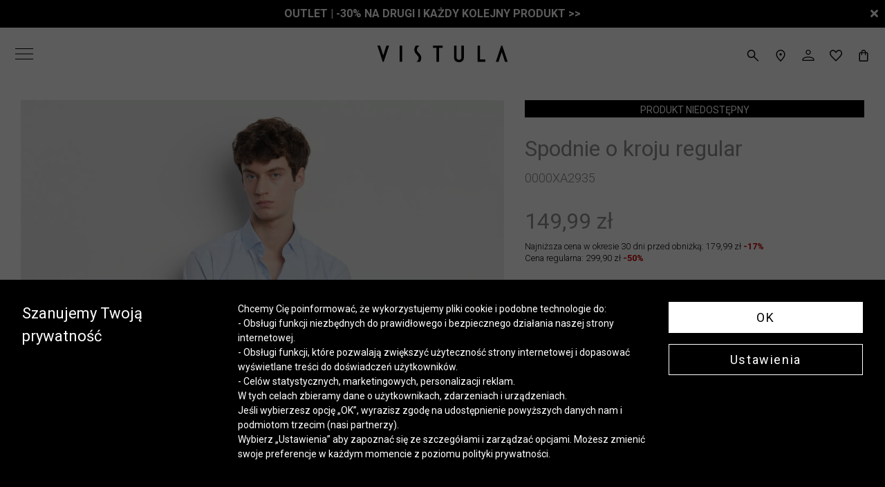

--- FILE ---
content_type: text/html; charset=UTF-8
request_url: https://vistula.pl/granatowe-spodnie-vistula-38239-1
body_size: 22777
content:
<!DOCTYPE html>
<html lang="pl">
<head>
    <meta charset="utf-8">
    <!-- CSRF Token -->
    <meta name="csrf-token" content="4SI2VgtVzO47Zmtv7cmKKb3vQSXyib8maeSnZQia">
    <meta name="viewport" content="width=device-width, initial-scale=1.0, maximum-scale=1.0,user-scalable=no"/>
    <meta name="format-detection" content="telephone=no">
        <title>        Spodnie o kroju regular | Vistula
    </title>
        <meta name="description" content="Spodnie męskie w kolorze granatowym. Luźny fason, nogawki proste. Wykonane z elastycznej tkaniny bawełnianej z domieszką elastanu. Model na zdjęciu ma 190 cm wz">
<!-- Synerise og tags -->
<meta property="og:type" content="product">
<meta property="product:retailer_part_no" content="38239">
<meta property="og:image"
      content="https://vistula.pl/mis/b/granatowe-spodnie-vistula-127285.webp">
<meta property="og:title" content="Spodnie o kroju regular">
<meta property="og:site_name" content="https://vistula.pl">
<meta property="og:url" content="https://vistula.pl/granatowe-spodnie-vistula-38239-1">
<meta property="product:category" content="Spodnie">
    <meta property="product:price:amount" content="299.90">
    <meta property="product:sale_price:amount"
        content="149.99"/>
    <meta property="product:original_price:amount"
        content="299.90">

<link rel="canonical" href="https://vistula.pl/granatowe-spodnie-vistula-38239-1">
    <!-- Fonts -->
    <link rel="preconnect" href="https://fonts.googleapis.com">
    <link rel="preconnect" href="https://fonts.gstatic.com" crossorigin>
    <link href="https://fonts.googleapis.com/css2?family=Roboto:ital,wght@0,300;0,400;0,500;0,700;1,300;1,400;1,500&display=swap" rel="stylesheet">
    <link href="//fonts.googleapis.com/css2?family=Playfair+Display&display=swap" rel="stylesheet">
    <link href="https://vistula.pl/fonts/fontawesome-free-5.12.0-web/css/all.min.css" rel="stylesheet">
    <link href="https://vistula.pl/fonts/custom/fonts.css" rel="stylesheet">
    <!-- Styles -->
    <link href="https://vistula.pl/libs/bootstrap/css/bootstrap.min.css" rel="stylesheet">
    <link href="https://vistula.pl/libs/swiper/swiper-bundle.min.css" rel="stylesheet">
            <input type="hidden" id="deviceType" value="www">
    

    <script src="https://code.jquery.com/jquery-3.7.1.min.js" integrity="sha256-/JqT3SQfawRcv/BIHPThkBvs0OEvtFFmqPF/lYI/Cxo=" crossorigin="anonymous"></script>
    <script src="https://vistula.pl/libs/jquery/popper.min.js"></script>
    <script src="https://vistula.pl/libs/bootstrap/js/bootstrap.min.js"></script>
    <script src="https://code.jquery.com/ui/1.13.1/jquery-ui.min.js" integrity="sha256-eTyxS0rkjpLEo16uXTS0uVCS4815lc40K2iVpWDvdSY=" crossorigin="anonymous"></script>
    <script src="https://vistula.pl/libs/bootbox/bootbox.all.min.js"></script>
    <script src="https://vistula.pl/libs/aos/aos.js"></script>
    <script src="https://vistula.pl/libs/swiper/swiper-bundle.min.js"></script>
    <script src="/build/js/layouts/menu.min.js?id=54b80e723082a6a2e192fbe40dcbb163"></script>
    <script src="/build/js/vendors/functions_helper.min.js?id=3b17c915e9c4c8a332eda2499aca180e"></script>
    
    <script async src="https://www.googletagmanager.com/gtag/js?id=UA-11773795-2">

<script>
    window.dataLayer = window.dataLayer || [];
    function gtag(){dataLayer.push(arguments);}
    gtag('js', new Date());
    gtag('config', 'UA-11773795-2');
</script>
<script>
    window.dataLayer = window.dataLayer || [];
    function gtag(){dataLayer.push(arguments);}
    let consetStatusGroups = 'C01';
    let consentStatistical = false;
    let consentMarketing = false;
    let consentModeFlag = {
        'analytics_storage': 'denied',
        'ad_storage': 'denied',
        'ad_user_data': 'denied',
        'ad_personalization': 'denied'
    };

            
    let jsonConsentGroupStatus = {
        event: "consentStatus",
        'consentActiveGroups': consetStatusGroups
    };

    let userGtmInit = {
        user_id:  null     };

    if (consentStatistical) {
        consentModeFlag['analytics_storage'] = 'granted';
    }

    if (consentMarketing) {
        consentModeFlag['ad_storage'] = 'granted';
        consentModeFlag['ad_user_data'] = 'granted';
        consentModeFlag['ad_personalization'] = 'granted';
    }
            dataLayer.push(jsonConsentGroupStatus);
        dataLayer.push(userGtmInit);
        gtag('consent', 'default', consentModeFlag);
        gtag('consent', 'update', consentModeFlag);
    </script>
    
    <script>
        (function (w, d, s, l, i) {
            w[l] = w[l] || [];
            w[l].push({
                'gtm.start': new Date().getTime(),
                event: 'gtm.js'
            });
            var f = d.getElementsByTagName(s)[0],
                j = d.createElement(s),
                dl = l != 'dataLayer' ? '&l=' + l : '';
            j.async = true;
            j.src =
                'https://www.googletagmanager.com/gtm.js?id=' + i + dl;
            f.parentNode.insertBefore(j, f);
        })(window, document, 'script', 'dataLayer', 'GTM-NQFCTBQ');
    </script>
    
<script>
    window.FontAwesomeConfig = {
        autoReplaceSvg: false
    }
</script>
        <script defer>
        //Countdown Timer
        $(document).ready(function () {
            $('.countdown-timer').each(function () {
                let countDownDate = new Date($(this).data('goal')).getTime();
                let timer = this;
                let x = setInterval(function () {
                    let now = new Date().getTime();
                    let distance = countDownDate - now;
                    let days = Math.floor(distance / (1000 * 60 * 60 * 24));
                    let hours = Math.floor((distance % (1000 * 60 * 60 * 24)) / (1000 * 60 * 60));
                    let minutes = Math.floor((distance % (1000 * 60 * 60)) / (1000 * 60));
                    let seconds = Math.floor((distance % (1000 * 60)) / 1000);

                    if (days == 1) {
                        hours += 24;
                        days = 0;
                    }
                    let content = "";
                    if (days > 0) {
                        content += days + " d. ";
                    }
                    if (days > 0 || hours > 0) {
                        content += hours + " godz. ";
                    }
                    if (days > 0 || hours > 0 || minutes > 0) {
                        content += minutes + " min. ";
                    }
                    // content += seconds + " sek. ";
                    $(timer).html(content);

                    if (distance < 0) {
                        clearInterval(x);
                        $(timer).html("Zakończono odliczanie");
                        $(timer).closest('.countdown-container').hide();
                    }
                }, 1000);
            });
        });
    </script>
            <script defer>
            $(document).ready(function () {
                AOS.init();
                $(".my-alert").hide();
                // $(".my-custom-alert").hide();
                $(".show-password").click(function () {
                    var pass_field = $(this).parent().find('.password-field');
                    var show_text = $(this).parent().find('.show-password.show');
                    var hide_text = $(this).parent().find('.show-password.hide');
                    if (pass_field.is(":password")) {
                        pass_field.prop("type", "text");
                        show_text.hide();
                        hide_text.show();
                    } else {
                        pass_field.prop("type", "password");
                        show_text.show();
                        hide_text.hide();
                    }
                });

                //RS product price
                $('[class^=product-price-]').each(function () {
                    var classArr = $(this).attr('class').split(' ');
                    var code = null;

                    // $.each(classArr, function(index, item) {
                    //     if (item.startsWith('product-price')) {
                    //         var itemArr = item.split('-');
                    //         if (itemArr.length === 3) {
                    //             code = itemArr[2];
                    //         }
                    //     }
                    // });

                    var productPriceArr = classArr.filter(function (item) {
                        return item.startsWith('product-price');
                    });

                    if (productPriceArr.length === 1) {
                        var codeArr = productPriceArr[0].split('-');
                        if (codeArr.length === 3) {
                            code = codeArr[2];
                        }
                    }

                    if (code) {
                        $(this).load('rs-product-price/' + code);
                    }
                });
            });
        </script>
                <link rel="stylesheet" href="/build/css/custom.min.css?id=5682d565904a9fc3c19a9768f8417e29">
    <script type="application/ld+json">
        {
            
            "@context": "https://schema.org/",
            "@graph": [
            
                            {
    
    "@type": "Product",
    
    "name": "Spodnie o kroju regular",
    "image": [
                    "https://vistula.pl/mis/b/granatowe-spodnie-vistula-127285.webp",                    "https://vistula.pl/mis/b/granatowe-spodnie-vistula-134908.webp",                    "https://vistula.pl/mis/b/granatowe-spodnie-vistula-127281.webp",                    "https://vistula.pl/mis/b/granatowe-spodnie-vistula-127289.webp",                    "https://vistula.pl/mis/b/granatowe-spodnie-vistula-134996.webp",                    "https://vistula.pl/mis/b/granatowe-spodnie-vistula-134984.webp",                    "https://vistula.pl/mis/b/granatowe-spodnie-vistula-134872.webp"                ],
    "description": "&lt;b&gt;Spodnie męskie&lt;/b&gt; w kolorze granatowym. Luźny fason, nogawki proste. Wykonane z elastycznej tkaniny bawełnianej z domieszką elastanu. Model na zdjęciu ma 190 cm wzrostu i prezentuje rozmiar 32/32.&lt;br&gt;&lt;br&gt;&lt;p&gt;&lt;b&gt;Kieszenie:&lt;/b&gt; 5-pockets&lt;br&gt;&lt;b&gt;Kolor:&lt;/b&gt; granatowy&lt;br&gt;&lt;br&gt;&lt;/p&gt;",
    "brand": "VISTULA",
    "sku": "38239",
    "offers": {
        
        "@type": "Offer",
        
        "url": "https://vistula.pl/granatowe-spodnie-vistula-38239-1",
        "priceCurrency": "PLN",
        "price": "150",
        "material" : "",
        "color": "Granatowy"
    }
},
                        {
                    
                    "@type": "Organization",
                    "url": "{{config('app.url')}}",
                    "logo": "{{ route('showLayoutImage', ['name' => 'logo.svg']) }}"
                    
                }
            ]
        }
    </script>
    </head>
<body>

<div id="ecom-client-id" class="hidden" data-value="0"
     data-uuid=""></div>

<div id="app">
    <div class="my-alert alert" role="alert"></div>
                <header>
            <link rel="stylesheet" href="/build/css/components/navigations/main/navigation.min.css?id=f7d24b36a5a3cbc8a3b280063a666283">
<div class="shortcut-menu-bars">
            <div class="placeholderDesktopSlider  placeholderDesktopSlider--close ">
                    <div class="placeholderDesktopSlider__item"
                style="
                    background:#7d1820;
                    color:#ffffff;
                    z-index:9;
                ">
                                    <a href="/sale">
                                                <span class="promo-menu-bar">
                            <b>POGŁĘBIENIE WYPRZEDAŻY >> SPRAWDŹ</B>
                        </span>
                                            </a>
                            </div>
                    <div class="placeholderDesktopSlider__item"
                style="
                    background:#000000;
                    color:#ffffff;
                    z-index:8;
                ">
                                    <a href="/promocja">
                                                <span class="promo-menu-bar">
                            <B>OUTLET | -30% NA DRUGI I KAŻDY KOLEJNY PRODUKT >></B>
                        </span>
                                            </a>
                            </div>
                    <div class="placeholderDesktopSlider__item"
                style="
                    background:#000000;
                    color:#ffffff;
                    z-index:7;
                ">
                                    <a href="/promocja">
                                                <span class="promo-menu-bar">
                            <B>OUTLET | -30% NA DRUGI I KAŻDY KOLEJNY PRODUKT >></B>
                        </span>
                                            </a>
                            </div>
                            <div class="placeholderDesktopSlider__closed placeholder-close-event" data-placeholder-json='[5460,5468,5472]'>
                <i class="fa fa-times" aria-hidden="true"></i>
            </div>
            </div>
        <div class="placeholderMobileSlider  placeholderMobileSlider--close ">
                    <div class="placeholderMobileSlider__item"
                style="
                    background:#7d1820;
                    color:#ffffff;
                    z-index:9;
                ">
                                    <a href="/sale">
                                                <span class="promo-menu-bar">
                            <b>POGŁĘBIENIE WYPRZEDAŻY >> SPRAWDŹ</B>
                        </span>
                                            </a>
                            </div>
                    <div class="placeholderMobileSlider__item"
                style="
                    background:#000000;
                    color:#ffffff;
                    z-index:8;
                ">
                                    <a href="/promocja">
                                                <span class="promo-menu-bar">
                            <B>OUTLET | -30% NA DRUGI I KAŻDY KOLEJNY PRODUKT >></B>
                        </span>
                                            </a>
                            </div>
                            <div class="placeholderMobileSlider__closed placeholder-close-event" data-placeholder-json='[5460,5468]'>
                <i class="fa fa-times" aria-hidden="true"></i>
            </div>
            </div>
<script src="/build/js/components/menu_shortcut_bar.min.js?id=4b6155c2383e0e6643f03ef22e90f38e"></script>

    <script>
        $(function() {
            animateShortcutBar(4000, $(".placeholderDesktopSlider__item"));
        })
    </script>

    <script>
        $(function() {
            animateShortcutBar(4000, $(".placeholderMobileSlider__item"));
        })
    </script>

    </div>
<div class="nav-main  -pinned ">
    <nav class="-nav-c-black -nav-bg-white -nav-bg-scroll-white -nav-c-scroll-black ">
        <div class="nav-main__bar" id="offCanvasBar">
            <div class="nav-main__bar__hamburger">
                <button id="offCanvasToggle">
                    <svg class="close-icon-canvas" xmlns="http://www.w3.org/2000/svg" width="26.213" height="16" viewBox="0 0 26.213 16">
                        <path id="menu_FILL0_wght100_GRAD0_opsz24" d="M172-666v-1.109h26.213V-666Zm0-7.446v-1.109h26.213v1.109Zm0-7.446V-682h26.213v1.109Z" transform="translate(-172 682)" />
                    </svg>
                    <svg class="open-icon-canvas" xmlns="http://www.w3.org/2000/svg" width="26.21" height="16" viewBox="0 0 26.21 16">
                        <g id="Group_501" data-name="Group 501" transform="translate(-1147 19147)">
                            <path id="close_FILL0_wght200_GRAD0_opsz24" d="M228.59-716.308l-.9-.9,7.1-7.1-7.1-7.1.9-.9,7.1,7.1,7.1-7.1.9.9-7.1,7.1,7.1,7.1-.9.9-7.1-7.1Z" transform="translate(924.308 -18414.691)" />
                        </g>
                    </svg>
                </button>
            </div>
            <div class="nav-main__bar__links --must-hidden">
                                                    <a class="change-gender  -active " data-slug="null" data-type="male-menu">Mężczyzna</a>
                                                    <a class="change-gender " data-slug="woman" data-type="female-menu">Kobieta</a>
                            </div>
        </div>
        <div class="nav-main__mobile">
            <div class="nav-main__control">
                <link rel="stylesheet" href="/build/css/pages/products/search.min.css?id=113ed9661454ceba339ca1afeb21a505">
<a href="#" class="search-btn" aria-label="szukaj">
    <span class="mobile-navbar-icon">
                <svg xmlns="http://www.w3.org/2000/svg" width="16.604" height="16.605" viewBox="0 0 16.604 16.605">
            <path id="Path_116" data-name="Path 116"
                d="M9.428,10.472a5.582,5.582,0,0,1-1.584.865,5.865,5.865,0,0,1-2,.356H5.738A5.683,5.683,0,0,1,1.7,10,5.674,5.674,0,0,1,0,5.85,5.683,5.683,0,0,1,1.7,1.7,5.675,5.675,0,0,1,5.844,0,5.693,5.693,0,0,1,9.993,1.7a5.67,5.67,0,0,1,1.7,4.151,5.737,5.737,0,0,1-.377,2.057,5.579,5.579,0,0,1-.843,1.522L16.6,15.56,15.561,16.6Zm-3.583-.255h.008a4.23,4.23,0,0,0,3.1-1.264l0,0a4.224,4.224,0,0,0,1.263-3.1V5.842a4.226,4.226,0,0,0-1.263-3.1l0,0a4.235,4.235,0,0,0-3.1-1.263H5.843a4.237,4.237,0,0,0-3.1,1.263l0,0a4.226,4.226,0,0,0-1.264,3.1v.011a4.225,4.225,0,0,0,1.264,3.1l0,0a4.233,4.233,0,0,0,3.008,1.264H5.84Z" />
        </svg>
        <span class="icon-description hidden">szukaj</span>
    </span>
</a>
<div class="search-container">
    <div class="menu-search-popup dropdown-content">
        <div class="inputs-search">
            <input id="input-search" type="search" value="" placeholder="Wyszukaj" autocomplete="off"
                class="form-control" name="phrase" data-placeholders-search='["Koszula bia\u0142a m\u0119ska","Koszula m\u0119ska do 200 z\u0142","T-shirt polo niebieski"]'>
            <a href="#" class="search-btn-action">
                Wyszukaj            </a>
            <a href="#" class="exit-search" aria-label="zamknij"> <i class="fas fa-times"></i> </a>
        </div>
        <div class="search-results">
            <div class="ajax-results">
            </div>
        </div>
    </div>
</div>

            </div>
        </div>
        <div class="nav-main__brand">
                            <a href="https://vistula.pl">
                    <svg xmlns="http://www.w3.org/2000/svg" width="190.41" height="24.199" viewBox="0 0 190.41 24.199">
                        <g id="Group_358" data-name="Group 358" transform="translate(-878.719 -27.768)">
                            <path id="Path_105" data-name="Path 105" d="M374.285,71.015v3.361H362.727V50.792h3.752V71.015Z" transform="translate(662.384 -23.022)" />
                            <path id="Path_106" data-name="Path 106" d="M120.113,54.606V50.793h3.752V74.376h-3.752Z" transform="translate(791.151 -23.022)" />
                            <path id="Path_107" data-name="Path 107" d="M232.921,50.79h-8.914v3.361h5.162V74.375h3.752V54.152h5.162V50.79Z" transform="translate(736.009 -23.02)" />
                            <path id="Path_108" data-name="Path 108" d="M289.514,50.792h3.739V67.829a3.45,3.45,0,0,0,3.538,3.747,3.414,3.414,0,0,0,3.449-3.747V50.792h3.739V67.8c0,5.051-3.178,7.189-7.189,7.189-4.039,0-7.277-2.138-7.277-7.189Z" transform="translate(701.242 -23.022)" />
                            <path id="Path_109" data-name="Path 109" d="M175.955,70.16a10.511,10.511,0,0,1-1.57,4.234h-4.907v-.14a7.732,7.732,0,0,0,2.777-4.663c.276-2.026-.66-3.166-2.338-5l-.484-.529c-1.759-1.931-3.949-4.329-3.392-8.4a10.61,10.61,0,0,1,1.972-4.831h5.143v.181c-1.628,1.361-3.107,2.945-3.419,5.22-.276,2.027.66,3.167,2.339,5l.484.529c1.76,1.931,3.953,4.329,3.4,8.4" transform="translate(766.822 -23.042)" />
                            <path id="Path_110" data-name="Path 110" d="M64.052,50.79,59.428,64.942h-.133L54.671,50.79H50.758l6.708,20.16,1.14,3.424h1.511l1.14-3.429L67.965,50.79Z" transform="translate(827.96 -23.022)" />
                            <path id="Path_111" data-name="Path 111" d="M423.773,74.374,428.4,60.221h.133l4.624,14.153h3.913l-6.708-20.16-1.14-3.424h-1.511l-1.14,3.429L419.86,74.374Z" transform="translate(632.061 -23.021)" />
                        </g>
                    </svg>
                </a>
                    </div>
        <div class="nav-main__controls">
            <div class="nav-main__control --hide-mobile">
                <link rel="stylesheet" href="/build/css/pages/products/search.min.css?id=113ed9661454ceba339ca1afeb21a505">
<a href="#" class="search-btn" aria-label="szukaj">
    <span class="mobile-navbar-icon">
                <svg xmlns="http://www.w3.org/2000/svg" width="16.604" height="16.605" viewBox="0 0 16.604 16.605">
            <path id="Path_116" data-name="Path 116"
                d="M9.428,10.472a5.582,5.582,0,0,1-1.584.865,5.865,5.865,0,0,1-2,.356H5.738A5.683,5.683,0,0,1,1.7,10,5.674,5.674,0,0,1,0,5.85,5.683,5.683,0,0,1,1.7,1.7,5.675,5.675,0,0,1,5.844,0,5.693,5.693,0,0,1,9.993,1.7a5.67,5.67,0,0,1,1.7,4.151,5.737,5.737,0,0,1-.377,2.057,5.579,5.579,0,0,1-.843,1.522L16.6,15.56,15.561,16.6Zm-3.583-.255h.008a4.23,4.23,0,0,0,3.1-1.264l0,0a4.224,4.224,0,0,0,1.263-3.1V5.842a4.226,4.226,0,0,0-1.263-3.1l0,0a4.235,4.235,0,0,0-3.1-1.263H5.843a4.237,4.237,0,0,0-3.1,1.263l0,0a4.226,4.226,0,0,0-1.264,3.1v.011a4.225,4.225,0,0,0,1.264,3.1l0,0a4.233,4.233,0,0,0,3.008,1.264H5.84Z" />
        </svg>
        <span class="icon-description hidden">szukaj</span>
    </span>
</a>
<div class="search-container">
    <div class="menu-search-popup dropdown-content">
        <div class="inputs-search">
            <input id="input-search" type="search" value="" placeholder="Wyszukaj" autocomplete="off"
                class="form-control" name="phrase" data-placeholders-search='["Koszula bia\u0142a m\u0119ska","Koszula m\u0119ska do 200 z\u0142","T-shirt polo niebieski"]'>
            <a href="#" class="search-btn-action">
                Wyszukaj            </a>
            <a href="#" class="exit-search" aria-label="zamknij"> <i class="fas fa-times"></i> </a>
        </div>
        <div class="search-results">
            <div class="ajax-results">
            </div>
        </div>
    </div>
</div>

            </div>
            <div class="nav-main__control --hide-mobile">
                <button class="button-like-href" onclick="location.href=`/salony`" type="button">
                    <svg xmlns="http://www.w3.org/2000/svg" width="13.108" height="16.578" viewBox="0 0 13.108 16.578">
                        <path id="Path_113" data-name="Path 113" d="M6.459,16.5l-.573-.012.281-.239a27.665,27.665,0,0,1-4.531-5.015A8.335,8.335,0,0,1,0,6.745V6.738A6.565,6.565,0,0,1,1.912,1.905,6.369,6.369,0,0,1,6.44,0h.229A6.371,6.371,0,0,1,11.2,1.907,6.564,6.564,0,0,1,13.1,6.738v.006a8.335,8.335,0,0,1-1.632,4.491A27.594,27.594,0,0,1,6.937,16.25l.313.266L6.639,16.5l-.087.075ZM2.863,2.879A5.312,5.312,0,0,0,1.39,6.714,7.292,7.292,0,0,0,2.8,10.48l.007.01a20.991,20.991,0,0,0,3.748,4.243A21,21,0,0,0,10.3,10.49l.007-.01a7.291,7.291,0,0,0,1.406-3.766,5.308,5.308,0,0,0-1.473-3.835A4.951,4.951,0,0,0,6.56,1.371H6.547l-.135,0A4.95,4.95,0,0,0,2.863,2.879Zm3.69,5.375H6.532a1.648,1.648,0,0,1-1.17-.491,1.627,1.627,0,0,1-.5-1.19,1.647,1.647,0,0,1,.491-1.191,1.629,1.629,0,0,1,1.168-.5h.042a1.648,1.648,0,0,1,1.17.491,1.627,1.627,0,0,1,.5,1.19,1.686,1.686,0,0,1-1.66,1.687Z" transform="translate(0)" />
                    </svg>
                </button>
            </div>
            <div class="nav-main__control">
                <button  onclick="location.href=`https://vistula.pl/login`"  type="button">
                    <svg xmlns="http://www.w3.org/2000/svg" width="16.93" height="16" viewBox="0 0 16.93 16">
                        <path id="person_FILL0_wght200_GRAD0_opsz24" d="M208.465-737.36a3.493,3.493,0,0,1-2.562-1.066,3.493,3.493,0,0,1-1.066-2.562,3.493,3.493,0,0,1,1.066-2.562,3.493,3.493,0,0,1,2.562-1.066,3.493,3.493,0,0,1,2.562,1.066,3.493,3.493,0,0,1,1.066,2.562,3.493,3.493,0,0,1-1.066,2.562A3.493,3.493,0,0,1,208.465-737.36ZM200-728.616v-1.991a2.475,2.475,0,0,1,.436-1.4,2.928,2.928,0,0,1,1.173-1.013,17.157,17.157,0,0,1,3.426-1.231,14.681,14.681,0,0,1,3.43-.41,14.681,14.681,0,0,1,3.43.41,17.156,17.156,0,0,1,3.426,1.231,2.928,2.928,0,0,1,1.173,1.013,2.475,2.475,0,0,1,.436,1.4v1.991Zm1.209-1.209h14.512v-.781a1.255,1.255,0,0,0-.259-.756,2.087,2.087,0,0,0-.717-.6,15.348,15.348,0,0,0-3.079-1.108,13.521,13.521,0,0,0-3.2-.385,13.521,13.521,0,0,0-3.2.385,15.348,15.348,0,0,0-3.079,1.108,2.088,2.088,0,0,0-.717.6,1.255,1.255,0,0,0-.259.756Zm7.256-8.744a2.329,2.329,0,0,0,1.708-.71,2.329,2.329,0,0,0,.71-1.708,2.329,2.329,0,0,0-.71-1.708,2.329,2.329,0,0,0-1.708-.71,2.329,2.329,0,0,0-1.708.71,2.328,2.328,0,0,0-.71,1.708,2.329,2.329,0,0,0,.71,1.708A2.329,2.329,0,0,0,208.465-738.569ZM208.465-740.988ZM208.465-729.825Z" transform="translate(-200 744.616)" />
                    </svg>
                </button>
            </div>
            <div class="nav-main__control favorite-container">
                <script>
    window.userFavorites = [];
</script>
<button onclick="location.href=`\https://vistula.pl/client/favorite`">
    <span class="mobile-navbar-icon">
        <svg xmlns="http://www.w3.org/2000/svg" width="18.503" height="16.588" viewBox="0 0 18.503 16.588">
            <path id="Path_114" data-name="Path 114" d="M8.326,15.753C6.7,14.266,5.333,12.975,4.268,11.916A28.687,28.687,0,0,1,1.72,9.085,9.147,9.147,0,0,1,.39,6.826l0-.005A5.841,5.841,0,0,1,0,4.753,4.69,4.69,0,0,1,4.754,0h.01a5.084,5.084,0,0,1,2.589.71,6.579,6.579,0,0,1,1.9,1.738A6.584,6.584,0,0,1,11.146.713,5.085,5.085,0,0,1,13.737,0h.012A4.691,4.691,0,0,1,18.5,4.757a5.861,5.861,0,0,1-.384,2.064l0,.005a9.166,9.166,0,0,1-1.331,2.262,29.315,29.315,0,0,1-2.539,2.83c-1.057,1.057-2.426,2.348-4.066,3.835l-.927.835ZM2.438,2.428A3.138,3.138,0,0,0,1.5,4.745a4.392,4.392,0,0,0,.33,1.642A8.2,8.2,0,0,0,3.043,8.339a30.893,30.893,0,0,0,2.432,2.655c.992.984,2.262,2.182,3.777,3.566,1.515-1.373,2.783-2.568,3.772-3.554a32.119,32.119,0,0,0,2.432-2.665,8.218,8.218,0,0,0,1.213-1.956A4.38,4.38,0,0,0,17,4.749,3.167,3.167,0,0,0,13.758,1.5h-.017a3.588,3.588,0,0,0-2.046.636A5.918,5.918,0,0,0,9.964,4.1l-.071.131H8.618l-.071-.13A6,6,0,0,0,6.807,2.128,3.583,3.583,0,0,0,4.777,1.5H4.669A3.17,3.17,0,0,0,2.438,2.428Z" transform="translate(0)" />
        </svg>
        <span class="favorite-count nav-main__control__count"></span>
    </span>
</button>
            </div>
            <div class="nav-main__control">
                <button class="button-like-href" onclick="location.href=`https://vistula.pl/basket`">
                    <span class="mobile-navbar-icon">
    <svg xmlns="http://www.w3.org/2000/svg" width="12.939" height="16.498" viewBox="0 0 12.939 16.498">
        <path id="Path_115" data-name="Path 115" d="M.484,16.013A1.643,1.643,0,0,1,0,14.809V5.243A1.653,1.653,0,0,1,1.689,3.553H3.111V3.359A3.264,3.264,0,0,1,4.092.982,3.274,3.274,0,0,1,6.469,0,3.263,3.263,0,0,1,8.846.982a3.263,3.263,0,0,1,.981,2.381v.19h1.422a1.654,1.654,0,0,1,1.689,1.689v9.566A1.654,1.654,0,0,1,11.249,16.5H1.65A1.652,1.652,0,0,1,.484,16.013ZM1.5,5.031l-.017.017a.272.272,0,0,0-.089.194v9.566A.272.272,0,0,0,1.48,15l.017.017a.277.277,0,0,0,.194.089h9.566a.276.276,0,0,0,.194-.089L11.468,15a.279.279,0,0,0,.089-.194V5.243a.276.276,0,0,0-.09-.194l-.016-.017a.279.279,0,0,0-.194-.089H9.834V6.911a.684.684,0,0,1-.2.5.692.692,0,0,1-.493.2.684.684,0,0,1-.694-.7V4.942H4.5V6.911a.694.694,0,1,1-1.389,0V4.942H1.69A.277.277,0,0,0,1.5,5.031ZM5.071,1.956a1.909,1.909,0,0,0-.571,1.4v.2H8.445v-.2A1.943,1.943,0,0,0,6.478,1.388H6.422A1.908,1.908,0,0,0,5.071,1.956Z" transform="translate(0)" />
    </svg>
        <span class="basket-count nav-main__control__count"></span>
</span>
                </button>
            </div>
        </div>
    </nav>
</div>
<div class="nav-main__offcanvas" id="offCanvasMenu">
    <ul class="nav-main__offcanvas__menu  male-menu " id="targetMenuOffCanvas">
                                                                        <p class="nav-main__offcanvas__menu__category male-item">
                        
                    </p>
                    <ul class="nav-main__offcanvas__menu__items male-item">
                                                    <li class="nav-main__offcanvas__menu__item">
                                <a href="https://vistula.pl/sale-mezczyzna"><b><font color="#7D1820"><b>SALE SALE SALE</b></font></b></a>
                            </li>
                                                    <li class="nav-main__offcanvas__menu__item">
                                <a href="https://vistula.pl/blank-3792-1"><br></a>
                            </li>
                                                    <li class="nav-main__offcanvas__menu__item">
                                <a href="https://vistula.pl/party-on"><b>Party</b></a>
                            </li>
                                                    <li class="nav-main__offcanvas__menu__item">
                                <a href="https://vistula.pl/fine-tailoring"><b>Fine Tailoring</b></a>
                            </li>
                                                    <li class="nav-main__offcanvas__menu__item">
                                <a href="https://vistula.pl/blank-2811-4540-1"><br><p></p></a>
                            </li>
                                                    <li class="nav-main__offcanvas__menu__item">
                                <a href="https://vistula.pl/okrycia-wierzchnie-meskie">Płaszcze, Kurtki</a>
                            </li>
                                                    <li class="nav-main__offcanvas__menu__item">
                                <a href="https://vistula.pl/marynarki">Marynarki</a>
                            </li>
                                                    <li class="nav-main__offcanvas__menu__item">
                                <a href="https://vistula.pl/spodnie-i-jeansy-meskie">Spodnie</a>
                            </li>
                                                    <li class="nav-main__offcanvas__menu__item">
                                <a href="https://vistula.pl/swetry">Swetry</a>
                            </li>
                                                    <li class="nav-main__offcanvas__menu__item">
                                <a href="https://vistula.pl/garnitury-i-komplety-meskie">Garnitury i zestawy Mix&amp;Match</a>
                            </li>
                                                    <li class="nav-main__offcanvas__menu__item">
                                <a href="https://vistula.pl/koszule">Koszule</a>
                            </li>
                                                    <li class="nav-main__offcanvas__menu__item">
                                <a href="https://vistula.pl/kamizelki-do-garnituru">Kamizelki do garnituru</a>
                            </li>
                                                    <li class="nav-main__offcanvas__menu__item">
                                <a href="https://vistula.pl/jeansy-meskie">Jeansy</a>
                            </li>
                                                    <li class="nav-main__offcanvas__menu__item">
                                <a href="https://vistula.pl/bluzy">Bluzy</a>
                            </li>
                                                    <li class="nav-main__offcanvas__menu__item">
                                <a href="https://vistula.pl/tshirty">T-shirty</a>
                            </li>
                                                    <li class="nav-main__offcanvas__menu__item">
                                <a href="https://vistula.pl/koszulki-polo">Koszulki Polo</a>
                            </li>
                                                    <li class="nav-main__offcanvas__menu__item">
                                <a href="https://vistula.pl/buty">Buty</a>
                            </li>
                                                    <li class="nav-main__offcanvas__menu__item">
                                <a href="https://vistula.pl/torby-i-plecaki">Torby i teczki</a>
                            </li>
                                                    <li class="nav-main__offcanvas__menu__item">
                                <a href="https://vistula.pl/karty-podarunkowe"><b>Karty podarunkowe</b></a>
                            </li>
                                                    <li class="nav-main__offcanvas__menu__item">
                                <a href="https://vistula.pl/akcesoria">Akcesoria</a>
                            </li>
                                                    <li class="nav-main__offcanvas__menu__item">
                                <a href="https://vistula.pl/akcesoria-zimowe-meskie">Akcesoria zimowe</a>
                            </li>
                                            </ul>
                                                                                                <p class="nav-main__offcanvas__menu__category male-item">
                        <b><font color="#7D1822"><b>Outlet -30% drugi i kolejny produkt</b></font></b>
                    </p>
                    <ul class="nav-main__offcanvas__menu__items male-item">
                                                    <li class="nav-main__offcanvas__menu__item">
                                <a href="https://vistula.pl/kurtki-plaszcze-2564-1">Płaszcze, kurtki</a>
                            </li>
                                                    <li class="nav-main__offcanvas__menu__item">
                                <a href="https://vistula.pl/marynarki-2596-1">Marynarki</a>
                            </li>
                                                    <li class="nav-main__offcanvas__menu__item">
                                <a href="https://vistula.pl/garnitury-i-komplety-2592-1">Garnitury i zestawy Mix&amp;Match</a>
                            </li>
                                                    <li class="nav-main__offcanvas__menu__item">
                                <a href="https://vistula.pl/koszule-2612-1">Koszule</a>
                            </li>
                                                    <li class="nav-main__offcanvas__menu__item">
                                <a href="https://vistula.pl/spodnie-2580-1">Spodnie</a>
                            </li>
                                                    <li class="nav-main__offcanvas__menu__item">
                                <a href="https://vistula.pl/swetry-2572-1">Swetry</a>
                            </li>
                                                    <li class="nav-main__offcanvas__menu__item">
                                <a href="https://vistula.pl/kamizelki-do-garnituru-4456-1">Kamizelki do garnituru</a>
                            </li>
                                                    <li class="nav-main__offcanvas__menu__item">
                                <a href="https://vistula.pl/t-shirty-i-polo-2600-1">T-shirty i polo</a>
                            </li>
                                                    <li class="nav-main__offcanvas__menu__item">
                                <a href="https://vistula.pl/jeansy-2576-1">Jeansy</a>
                            </li>
                                                    <li class="nav-main__offcanvas__menu__item">
                                <a href="https://vistula.pl/buty-2604-1">Buty</a>
                            </li>
                                                    <li class="nav-main__offcanvas__menu__item">
                                <a href="https://vistula.pl/akcesoria-2608-1">Akcesoria</a>
                            </li>
                                            </ul>
                                                                                                <a class="nav-main__offcanvas__menu__category male-item --not-colapse" href="https://vistula.pl/blog">
                        Blog
                    </a>
                                                                                                <a class="nav-main__offcanvas__menu__category male-item --not-colapse" href="https://vistula.pl/vistula-community">
                        Vistula Community
                    </a>
                                                                                                <a class="nav-main__offcanvas__menu__category male-item --not-colapse" href="https://vistula.pl/szycie-na-miare">
                        Szycie na miarę
                    </a>
                                                                                                <a class="nav-main__offcanvas__menu__category male-item --not-colapse" href="https://vistula.pl/zakupy-ze-stylista">
                        Zakupy ze stylistą
                    </a>
                                                                                                                <p class="nav-main__offcanvas__menu__category female-item">
                        
                    </p>
                    <ul class="nav-main__offcanvas__menu__items female-item">
                                                    <li class="nav-main__offcanvas__menu__item">
                                <a href="https://vistula.pl/sale-kobieta"><b><font color="#7D1820"><b>SALE SALE SALE</b></font></b></a>
                            </li>
                                                    <li class="nav-main__offcanvas__menu__item">
                                <a href="https://vistula.pl/kolekcja-ss-26-dla-niej"><b>NOWOŚCI</b></a>
                            </li>
                                                    <li class="nav-main__offcanvas__menu__item">
                                <a href="https://vistula.pl/blank-3804-1">&nbsp;<p></p></a>
                            </li>
                                                    <li class="nav-main__offcanvas__menu__item">
                                <a href="https://vistula.pl/party-ona"><b>Party</b></a>
                            </li>
                                                    <li class="nav-main__offcanvas__menu__item">
                                <a href="https://vistula.pl/blank-2811-4544-1"><br><p></p></a>
                            </li>
                                                    <li class="nav-main__offcanvas__menu__item">
                                <a href="https://vistula.pl/okrycia-wierzchnie-damskie">Płaszcze, Kurtki</a>
                            </li>
                                                    <li class="nav-main__offcanvas__menu__item">
                                <a href="https://vistula.pl/marynarki-damskie">Marynarki</a>
                            </li>
                                                    <li class="nav-main__offcanvas__menu__item">
                                <a href="https://vistula.pl/spodnie-i-jeansy-damskie">Spodnie</a>
                            </li>
                                                    <li class="nav-main__offcanvas__menu__item">
                                <a href="https://vistula.pl/garnitury-i-komplety-damskie">Zestawy Mix Match - marynarki i spodnie</a>
                            </li>
                                                    <li class="nav-main__offcanvas__menu__item">
                                <a href="https://vistula.pl/swetry-damskie">Swetry</a>
                            </li>
                                                    <li class="nav-main__offcanvas__menu__item">
                                <a href="https://vistula.pl/koszule-i-bluzki-damskie">Koszule i Bluzki</a>
                            </li>
                                                    <li class="nav-main__offcanvas__menu__item">
                                <a href="https://vistula.pl/sukienki">Sukienki</a>
                            </li>
                                                    <li class="nav-main__offcanvas__menu__item">
                                <a href="https://vistula.pl/spodnice">Spódnice</a>
                            </li>
                                                    <li class="nav-main__offcanvas__menu__item">
                                <a href="https://vistula.pl/damskie-jeansy">Jeansy</a>
                            </li>
                                                    <li class="nav-main__offcanvas__menu__item">
                                <a href="https://vistula.pl/t-shirty-damskie">T-shirty</a>
                            </li>
                                                    <li class="nav-main__offcanvas__menu__item">
                                <a href="https://vistula.pl/buty-damskie">Buty</a>
                            </li>
                                                    <li class="nav-main__offcanvas__menu__item">
                                <a href="https://vistula.pl/karty-podarunkowe"><b>Karty podarunkowe</b></a>
                            </li>
                                                    <li class="nav-main__offcanvas__menu__item">
                                <a href="https://vistula.pl/akcesoria-damskie">Akcesoria</a>
                            </li>
                                                    <li class="nav-main__offcanvas__menu__item">
                                <a href="https://vistula.pl/akcesoria-zimowe-damskie">Akcesoria zimowe</a>
                            </li>
                                            </ul>
                                                                                                <p class="nav-main__offcanvas__menu__category female-item">
                        <b><font color="#7D1822"><b>Outlet -30% drugi i kolejny produkt</b></font></b>
                    </p>
                    <ul class="nav-main__offcanvas__menu__items female-item">
                                                    <li class="nav-main__offcanvas__menu__item">
                                <a href="https://vistula.pl/kurtki-plaszcze-2810-1">Płaszcze, Kurtki</a>
                            </li>
                                                    <li class="nav-main__offcanvas__menu__item">
                                <a href="https://vistula.pl/marynarki-2786-1">Marynarki</a>
                            </li>
                                                    <li class="nav-main__offcanvas__menu__item">
                                <a href="https://vistula.pl/swetry-2802-1">Swetry</a>
                            </li>
                                                    <li class="nav-main__offcanvas__menu__item">
                                <a href="https://vistula.pl/koszule-i-bluzki-2774-1">Koszule i bluzki</a>
                            </li>
                                                    <li class="nav-main__offcanvas__menu__item">
                                <a href="https://vistula.pl/sukienki-i-spodnice-2770-1">Sukienki i spódnice</a>
                            </li>
                                                    <li class="nav-main__offcanvas__menu__item">
                                <a href="https://vistula.pl/spodnie-2794-1">Spodnie</a>
                            </li>
                                                    <li class="nav-main__offcanvas__menu__item">
                                <a href="https://vistula.pl/t-shirty-2778-1">T-shirty</a>
                            </li>
                                                    <li class="nav-main__offcanvas__menu__item">
                                <a href="https://vistula.pl/jeansy-2798-1">Jeansy</a>
                            </li>
                                                    <li class="nav-main__offcanvas__menu__item">
                                <a href="https://vistula.pl/buty-2814-1">Buty</a>
                            </li>
                                                    <li class="nav-main__offcanvas__menu__item">
                                <a href="https://vistula.pl/akcesoria-2818-1">Akcesoria</a>
                            </li>
                                            </ul>
                                                                                                        <a class="nav-main__offcanvas__menu__footer-items female-item  -first " href="https://vistula.pl/blog"><b>Blog</b></a>
                                                                            <a class="nav-main__offcanvas__menu__footer-items female-item " href="https://vistula.pl/vistula-community"><b>Vistula Community</b></a>
                                                                            <a class="nav-main__offcanvas__menu__footer-items female-item " href="https://vistula.pl/zakupy-ze-stylista"><b>Zakupy ze stylistą</b></a>
                                        </ul>
</div>
<script src="/build/js/components/navigations/main/navigation.min.js?id=006cdd8a0353750247d4cce76807d91b"></script>
        </header>
        <main class="main-content">
        <style>
    .vst-alert{
        position: sticky;
        top: 0;
        z-index: 1000;
        height: 0;
        overflow: visible;
        display: none;
    }
    .vst-alert__content{
        background: black;
        color: white;
        width: 100%;
        height: fit-content;
        padding: 20px 0;
        text-align: center;
        position: relative;
    }

    .vst-alert__content a{
        color: white;
    }

    .close-btn {
        position: absolute;
        right: 10px;
        top: 10px;
        font-size: 21px;
        cursor: pointer;
        color: white;
        padding: 5px;
        border: none;
        background: none;
    }
</style>
<div class="vst-alert" id="vstAlert">
    <div class="vst-alert__content">
        <button class="close-btn" onclick="closeVstAlert()">&times;</button>
        <div id="insertMessage"></div>
        <div class="progress-bar" id="progressBar"></div>
    </div>
</div>

<script>
   function showVstAlert(message){
        $("#insertMessage").html(message);
        $("#vstAlert").fadeIn();
    }

    function closeVstAlert(){
        $("#vstAlert").fadeOut();
    }
</script>                    <script src="https://vistula.pl/build/js/vendors/zoomist/zoomist.min.js"></script>
    <link rel="stylesheet" href="/build/css/vendors/zoomist/zoomist.min.css?id=17d3d49505a90c29b05c4b77707748c1">
    <input id="product-id" type="hidden" value="38239">

    <link rel="stylesheet" href="/build/css/pages/product/product.min.css?id=22238f450721df34d69a81f18d1ebd35">
    
    <link rel="stylesheet" href="/build/css/pages/product/product_page.min.css?id=37b468ce4ab1257e8c4f3b3163264cf1">

    <div class="product-side-bar" data-sidebard="38239">
    <div class="product-side-bar__heading">
        <p>Wybierz rozmiar</p>
        <i class="fas fa-times closeSideBarProduct" id=""></i>
    </div>
        <div class="product-side-bar__list">
        <script src="https://vistula.pl/libs/tippy/tippy-bundle.umd.min.js"></script>
    </div>
    <div class="product-side-bar__legend">
        <div class="product-side-bar__legend__item" id="itemPinLegend">
            <div>
                <img src="https://vistula.pl/public-image/pin.png">
            </div>
            <span>Dostępny w salonie</span>
        </div>
        <div class="product-side-bar__legend__item" id="itemEnvelopLegend">
            <div>
                <img src="https://vistula.pl/public-image/envelop.png">
            </div>
            <span>Powiadom o dostępności</span>
        </div>
    </div>
            <div class="product-side-bar__table-size">
            <button class="white-button product-size-info" data-id="38239">Przewodnik po rozmiarach</button>
        </div>
    </div>

    
    <div class="product-side-bar__overlay"></div>

    <div class="pswp" tabindex="-1" role="dialog" aria-hidden="true">
    <div class="pswp__bg"></div>
    <div class="pswp__scroll-wrap">
        <div class="pswp__container">
            <div class="pswp__item"></div>
            <div class="pswp__item"></div>
            <div class="pswp__item"></div>
        </div>
        <div class="pswp__ui pswp__ui--hidden">
            <div class="pswp__top-bar">
                <div class="pswp__counter"></div>
                <button class="pswp__button pswp__button--close" title="Close (Esc)"></button>
                <button class="pswp__button pswp__button--share" title="Share"></button>
                <button class="pswp__button pswp__button--fs" title="Toggle fullscreen"></button>
                <button class="pswp__button pswp__button--zoom" title="Zoom in/out"></button>
                <div class="pswp__preloader">
                    <div class="pswp__preloader__icn">
                        <div class="pswp__preloader__cut">
                            <div class="pswp__preloader__donut"></div>
                        </div>
                    </div>
                </div>
            </div>
            <div class="pswp__share-modal pswp__share-modal--hidden pswp__single-tap">
                <div class="pswp__share-tooltip"></div>
            </div>
            <button class="pswp__button pswp__button--arrow--left" title="Previous (arrow left)"></button>
            <button class="pswp__button pswp__button--arrow--right" title="Next (arrow right)"></button>
            <div class="pswp__caption">
                <div class="pswp__caption__center"></div>
            </div>
        </div>
    </div>
</div>

<script src="/build/js/vendors/photoswipe/photoswipe.min.js?id=9bedcbb5af9da38c21f35f6ee84b8500"></script>
<script src="/build/js/vendors/photoswipe/ui-default.min.js?id=f2549c8c68b0f99ec25280d3397703ac"></script>
                                    <link rel="stylesheet" href="/build/css/layouts/slider.min.css?id=a840d5bfd7142b43e92b719031aca1fc">
<div id="carouselPromoDesktopIndicators" class="carousel slide desktop-placeholder slider-placeholder" data-ride="carousel">
        <div class="carousel-inner">
                    </div>
</div>
<div id="carouselPromoMobileIndicators" class="carousel slide mobile-placeholder slider-placeholder" data-ride="carousel">
    <div class="carousel-inner">
                    </div>
    </div>
<script>
    dataLayer.push({
        'event': 'promoView',
        'ecommerce': {
            'promoView': {
                'promotions': [
                                                                ]
            }
        }
    });

    $(document).ready(function () {
        $(".slider-placeholder .carousel-item a").click(function (e) {
            let slide = $(this);
            let url = $(this).attr('href');
            dataLayer.push({
                'event': 'promotionClick',
                'ecommerce': {
                    'promoClick': {
                        'promotions': [
                            {
                                'id': slide.data('id') + '',
                                'name': slide.data('name'),
                                'creative': slide.data('creative'),
                                'position': slide.data('position')
                            }
                        ]
                    }
                },
                'eventCallback': function () {
                    document.location = url;
                }
            });
            e.preventDefault();
        });
    });
</script>
            
    <div class="container product-page ">
                <div class="row">
            <div class="col-xl-7">
                <div class="product_page__block-gallery">
            <div class="share-link" onclick="shareLinkNavigator('https://vistula.pl/granatowe-spodnie-vistula-38239-1', 'Podoba mi się ten produkt!', 'Spodnie o kroju regular')">
    <svg xmlns="http://www.w3.org/2000/svg" width="19.5" height="21.5" viewBox="0 0 19.5 21.5">
        <g id="share" transform="translate(-2.25 -1.25)">
            <circle id="Ellipse_8" data-name="Ellipse 8" cx="3" cy="3" r="3" transform="translate(15 2)" fill="none" stroke="#000" stroke-linecap="round" stroke-linejoin="round" stroke-width="1.5" />
            <circle id="Ellipse_9" data-name="Ellipse 9" cx="3" cy="3" r="3" transform="translate(3 9)" fill="none" stroke="#000" stroke-linecap="round" stroke-linejoin="round" stroke-width="1.5" />
            <circle id="Ellipse_10" data-name="Ellipse 10" cx="3" cy="3" r="3" transform="translate(15 16)" fill="none" stroke="#000" stroke-linecap="round" stroke-linejoin="round" stroke-width="1.5" />
            <line id="Line_81" data-name="Line 81" x2="6.83" y2="3.98" transform="translate(8.59 13.51)" fill="none" stroke="#000" stroke-linecap="round" stroke-linejoin="round" stroke-width="1.5" />
            <line id="Line_82" data-name="Line 82" x1="6.82" y2="3.98" transform="translate(8.59 6.51)" fill="none" stroke="#000" stroke-linecap="round" stroke-linejoin="round" stroke-width="1.5" />
        </g>
    </svg>
</div>        <div class="product_page__gallery">
                    <div class="product_page__gallery__item">
                                    <div class="swiper-container photoSwiper"> <!-- container to center and set slider width -->
                        <div class="swiper-wrapper">
                                                            <div class="swiper-slide">
                                    <div class="swiper-zoom-container">
                                                                                    <div class="open-gallery" data-index-no="0">
                <picture>
            <source srcset="https://vistula.pl/mis/b/granatowe-spodnie-vistula-127285.webp" type="image/webp">
            <img class="thumb fade-in  gallery-element "  alt="Spodnie o kroju regular"  src="https://vistula.pl/mis/b/granatowe-spodnie-vistula-127285.jpg"
                                      data-gallerysrc="https://vistula.pl/mis/b/granatowe-spodnie-vistula-127285.jpg"
                 data-width="1800"
                 data-height="2812"
                                />
        </picture>
            </div>
                                                                            </div>
                                </div>
                                                            <div class="swiper-slide">
                                    <div class="swiper-zoom-container">
                                                                                    <div class="open-gallery" data-index-no="1">
                <picture>
            <source srcset="https://vistula.pl/mis/b/granatowe-spodnie-vistula-134908.webp" type="image/webp">
            <img class="thumb fade-in  gallery-element "  alt="Spodnie o kroju regular - 2"  src="https://vistula.pl/mis/b/granatowe-spodnie-vistula-134908.jpg"
                                      data-gallerysrc="https://vistula.pl/mis/b/granatowe-spodnie-vistula-134908.jpg"
                 data-width="1800"
                 data-height="2812"
                                />
        </picture>
            </div>
                                                                            </div>
                                </div>
                                                            <div class="swiper-slide">
                                    <div class="swiper-zoom-container">
                                                                                    <div class="open-gallery" data-index-no="2">
                <picture>
            <source srcset="https://vistula.pl/mis/b/granatowe-spodnie-vistula-127281.webp" type="image/webp">
            <img class="thumb fade-in  gallery-element "  alt="Spodnie o kroju regular - 3"  src="https://vistula.pl/mis/b/granatowe-spodnie-vistula-127281.jpg"
                                      data-gallerysrc="https://vistula.pl/mis/b/granatowe-spodnie-vistula-127281.jpg"
                 data-width="1800"
                 data-height="2812"
                                />
        </picture>
            </div>
                                                                            </div>
                                </div>
                                                            <div class="swiper-slide">
                                    <div class="swiper-zoom-container">
                                                                                    <div class="open-gallery" data-index-no="3">
                <picture>
            <source srcset="https://vistula.pl/mis/b/granatowe-spodnie-vistula-127289.webp" type="image/webp">
            <img class="thumb fade-in  gallery-element "  alt="Spodnie o kroju regular - 4"  src="https://vistula.pl/mis/b/granatowe-spodnie-vistula-127289.jpg"
                                      data-gallerysrc="https://vistula.pl/mis/b/granatowe-spodnie-vistula-127289.jpg"
                 data-width="1800"
                 data-height="2812"
                                />
        </picture>
            </div>
                                                                            </div>
                                </div>
                                                            <div class="swiper-slide">
                                    <div class="swiper-zoom-container">
                                                                                    <div class="open-gallery" data-index-no="4">
                <picture>
            <source srcset="https://vistula.pl/mis/b/granatowe-spodnie-vistula-134996.webp" type="image/webp">
            <img class="thumb fade-in  gallery-element "  alt="Spodnie o kroju regular - 5"  src="https://vistula.pl/mis/b/granatowe-spodnie-vistula-134996.jpg"
                                      data-gallerysrc="https://vistula.pl/mis/b/granatowe-spodnie-vistula-134996.jpg"
                 data-width="1800"
                 data-height="2812"
                                />
        </picture>
            </div>
                                                                            </div>
                                </div>
                                                            <div class="swiper-slide">
                                    <div class="swiper-zoom-container">
                                                                                    <div class="open-gallery" data-index-no="5">
                <picture>
            <source srcset="https://vistula.pl/mis/b/granatowe-spodnie-vistula-134984.webp" type="image/webp">
            <img class="thumb fade-in  gallery-element "  alt="Spodnie o kroju regular - 6"  src="https://vistula.pl/mis/b/granatowe-spodnie-vistula-134984.jpg"
                                      data-gallerysrc="https://vistula.pl/mis/b/granatowe-spodnie-vistula-134984.jpg"
                 data-width="1800"
                 data-height="2812"
                                />
        </picture>
            </div>
                                                                            </div>
                                </div>
                                                            <div class="swiper-slide">
                                    <div class="swiper-zoom-container">
                                                                                    <div class="open-gallery" data-index-no="6">
                <picture>
            <source srcset="https://vistula.pl/mis/b/granatowe-spodnie-vistula-134872.webp" type="image/webp">
            <img class="thumb fade-in  gallery-element "  alt="Spodnie o kroju regular - 7"  src="https://vistula.pl/mis/b/granatowe-spodnie-vistula-134872.jpg"
                                      data-gallerysrc="https://vistula.pl/mis/b/granatowe-spodnie-vistula-134872.jpg"
                 data-width="1800"
                 data-height="2812"
                                />
        </picture>
            </div>
                                                                            </div>
                                </div>
                                                    </div>
                                                <div class="swiper-button-prev"></div>
                        <div class="swiper-button-next"></div>
                        <div class="swiper-pagination"></div>
                    </div>
                            </div>
                    <div class="product_page__gallery__item">
                                                            <div class="open-gallery" data-index-no="1">
                <picture>
            <source srcset="https://vistula.pl/mis/d/granatowe-spodnie-vistula-134908.webp" type="image/webp">
            <img class="thumb fade-in  gallery-element "  alt="Spodnie o kroju regular - 2"  src="https://vistula.pl/mis/d/granatowe-spodnie-vistula-134908.jpg"
                                      data-gallerysrc="https://vistula.pl/mis/b/granatowe-spodnie-vistula-134908.jpg"
                 data-width="1800"
                 data-height="2812"
                                />
        </picture>
            </div>
                                                </div>
                    <div class="product_page__gallery__item">
                                                            <div class="open-gallery" data-index-no="2">
                <picture>
            <source srcset="https://vistula.pl/mis/d/granatowe-spodnie-vistula-127281.webp" type="image/webp">
            <img class="thumb fade-in  gallery-element "  alt="Spodnie o kroju regular - 3"  src="https://vistula.pl/mis/d/granatowe-spodnie-vistula-127281.jpg"
                                      data-gallerysrc="https://vistula.pl/mis/b/granatowe-spodnie-vistula-127281.jpg"
                 data-width="1800"
                 data-height="2812"
                                />
        </picture>
            </div>
                                                </div>
                    <div class="product_page__gallery__item">
                                                            <div class="open-gallery" data-index-no="3">
                <picture>
            <source srcset="https://vistula.pl/mis/d/granatowe-spodnie-vistula-127289.webp" type="image/webp">
            <img class="thumb fade-in  gallery-element "  alt="Spodnie o kroju regular - 4"  src="https://vistula.pl/mis/d/granatowe-spodnie-vistula-127289.jpg"
                                      data-gallerysrc="https://vistula.pl/mis/b/granatowe-spodnie-vistula-127289.jpg"
                 data-width="1800"
                 data-height="2812"
                                />
        </picture>
            </div>
                                                </div>
                    <div class="product_page__gallery__item">
                                                            <div class="open-gallery" data-index-no="4">
                <picture>
            <source srcset="https://vistula.pl/mis/d/granatowe-spodnie-vistula-134996.webp" type="image/webp">
            <img class="thumb fade-in  gallery-element "  alt="Spodnie o kroju regular - 5"  src="https://vistula.pl/mis/d/granatowe-spodnie-vistula-134996.jpg"
                                      data-gallerysrc="https://vistula.pl/mis/b/granatowe-spodnie-vistula-134996.jpg"
                 data-width="1800"
                 data-height="2812"
                                />
        </picture>
            </div>
                                                </div>
                    <div class="product_page__gallery__item">
                                                            <div class="open-gallery" data-index-no="5">
                <picture>
            <source srcset="https://vistula.pl/mis/d/granatowe-spodnie-vistula-134984.webp" type="image/webp">
            <img class="thumb fade-in  gallery-element "  alt="Spodnie o kroju regular - 6"  src="https://vistula.pl/mis/d/granatowe-spodnie-vistula-134984.jpg"
                                      data-gallerysrc="https://vistula.pl/mis/b/granatowe-spodnie-vistula-134984.jpg"
                 data-width="1800"
                 data-height="2812"
                                />
        </picture>
            </div>
                                                </div>
                    <div class="product_page__gallery__item">
                                                            <div class="open-gallery" data-index-no="6">
                <picture>
            <source srcset="https://vistula.pl/mis/d/granatowe-spodnie-vistula-134872.webp" type="image/webp">
            <img class="thumb fade-in  gallery-element "  alt="Spodnie o kroju regular - 7"  src="https://vistula.pl/mis/d/granatowe-spodnie-vistula-134872.jpg"
                                      data-gallerysrc="https://vistula.pl/mis/b/granatowe-spodnie-vistula-134872.jpg"
                 data-width="1800"
                 data-height="2812"
                                />
        </picture>
            </div>
                                                </div>
            </div>
</div>

<script src="/build/js/pages/product/gallery.min.js?id=d39431de1752fe83031b2041eb8b7643"></script>
            </div>
            <div class="col-xl-5">

                <div class="product-buy-wrapper" id="stickyParent">
                    <div class="fixed-content start-position" id="stickyChild">
                        <div class="product-buy-content  product-buy-content-inactive ">
                            <div class="product-status">
        PRODUKT NIEDOSTĘPNY
    </div>
                            <h1>
                                <span class="product_page__title">
                                    Spodnie o kroju regular
                                </span>
                                <span class="product_page__number-code">
                                    <span>0000XA2935</span>
                                </span>
                            </h1>
                            <div class="product-price">
            <span class="promo-price">149,99 zł </span>
        </div>
                                                <div class="price-history">
                    <div class="price-history-title">
                        <span>Najniższa cena w okresie 30 dni przed obniżką: 179,99 zł</span>
                                                                                                                         <span class="price-history-title__percent-value">-17%</span>                                                                                                         </div>
                </div>
                        <div class="price-history price-history-margin">
                <div class="price-history-title">
                    <span>Cena regularna: 299,90 zł</span>
                                                                                                         <span class="price-history-title__percent-value">-50%</span>                                                                                         </div>
            </div>
                                        <div class="product-under-price-placeholders">
                                
                            </div>
                                                        <div class="badge-placeholders">
                                                                        <span class="promo-mini-bar" style="background:#303141;color:#ffffff;">
                    -30% na drugi i kolejne
                </span>
                                                </div>

                                <div class="product-options-holder small-margin">
                                    <script>
    $(document).ready(function () {
        tippy("[data-tippy-silhouette]", {
			theme: "silhouette-vst",
			arrow: false,
			maxWidth: 225,
			placement: "right-end",
		});
    });
</script>
<script src="https://vistula.pl/libs/tippy/tippy-bundle.umd.min.js"></script>
                                </div>
                                <form id="product-variant-form" class="product-size-form noselect">
                                    <div class="product-additional-actions">
                                                                                    <div class="product-size-info" data-id="38239">
                                                Przewodnik po rozmiarach
                                            </div>
                                                                                                                    </div>
                                    <input name="_token" type="hidden" value="4SI2VgtVzO47Zmtv7cmKKb3vQSXyib8maeSnZQia">
                                    <div class="selected-size-new" id="newSelectedSize" data-sidebar-target="38239">
            Wybierz rozmiar    </div>
<select name="select_size" class="select-size d-none" data-select-product="38239">
        </select>
                                                                            <div class="product-action-row">
                                                                                            <div class="product-button-double">
                                                                                                            <button class="black-button small-title" id="addToCartInactive">
                                                            <span class="add-to-card-text">Produkt niedostępny</span>
                                                        </button>
                                                                                                        <div class="favorite-icon">
    <div class="add-to-favorite" data-product-id="38239" onclick="addToFavorite(this)">
        <i class="far fa-heart"></i>
    </div>
</div>

                                                </div>
                                                                                    </div>
                                                                    </form>
                                <div class="stock-notification-container">
                                                                                                        </div>
                                <div class="notifications">
                                </div>
                                <div class="delivery-block">
                                                                        <div>
                                        <i class="fas fa-shipping-fast"></i>Wysyłka w 48H
                                    </div>
                                    <div>
                                        <i class="fas fa-undo"></i>30 dni na darmowy zwrot
                                    </div>
                                    <div>
                                        <i class="fas fa-coins"></i>Darmowa dostawa do wybranego salonu Vistula lub przy zakupie powyżej 499 zł.
                                    </div>
                                </div>
                                <div class="product-description-content">
                                    <div class="product-description-div">
                                        <div class="product-description-title noselect">Opis produktu</div>
                                        <div class="product-description-text">
                                            <b>Spodnie męskie</b> w kolorze granatowym. Luźny fason, nogawki proste. Wykonane z elastycznej tkaniny bawełnianej z domieszką elastanu. Model na zdjęciu ma 190 cm wzrostu i prezentuje rozmiar 32/32.<br><br><p><b>Kieszenie:</b> 5-pockets<br><b>Kolor:</b> granatowy<br><br></p>
                                            <p><br><a href="https://vistula.pl/kontakt"> <b>Producent:</b> VRG S.A. ul. Pilotów 10, 31-462 Kraków (kontakt &gt;&gt;)</a></p>
                                        </div>
                                    </div>
                                    <div class="product-description-div">
                                        <div class="product-description-title noselect">Skład</div>
                                        <div class="product-description-text">
                                            98% Bawełna, 2% Elastan
                                        </div>
                                    </div>
                                    <div class="product-description-div">
                                        <div class="product-description-title noselect">Wysyłka i Zwroty</div>
                                        <div class="product-description-text product-description-delivery">
                                            <b>Punkty odbioru:<br><br></b><div style="display:flex; justify-content:space-between;"><div>Salony Vistula<br></div><div style="text-align: right"><b>0 zł</b><br></div></div><hr><div style="display:flex; justify-content:space-between;"><div>DPD Pickup, sklepy Żabka<br></div><div style="text-align: right"><b>8,49</b> zł<br></div></div><hr><div style="display:flex; justify-content:space-between;"><div>InPost Paczkomaty 24/7<br></div><div style="text-align: right"><b>12,99</b> zł<br></div></div><b><br>Wysyłka pod wskazany adres:</b><br><br><div style="display:flex; justify-content:space-between;"><div>Kurier DPD (przesyłka standardowa)</div><div style="text-align: right"><b>12,00</b> zł<br></div></div><div style="display:flex; justify-content:space-between;"><div><br><br></div><div style="text-align: right;text-wrap: nowrap;"><br></div></div> <b>Dla wszystkich form dostawy towar wysyłany jest w ciągu 48 godzin od zaksięgowania wpłaty.&nbsp;</b><br>
<a href="https://vistula.pl/koszty-i-czas-realizacji" target="_blank">Szczegółowe informacje o dostawie +</a><br><br><br>
<b>Polityka zwr​otów</b><br><br>Zwrotu można dokonać w ciągu 30 dni od daty otrzymania zamówienia bez podania przyczyny.<br>
<a href="https://vistula.pl/zwroty-i-reklamacje" target="_blank">Szczegółowe zasady zwrotu +</a>
                                        </div>
                                    </div>
                                                                                                        </div>
                                                            </div>
                        </div>
                    </div>
                </div>
            </div>
        </div>
        <div class="modal fade" id="availabilityInStoresModal" tabindex="-1" role="dialog" aria-hidden="true">
    <div class="modal-dialog" role="document">
        <div class="modal-content">
            <div class="modal-header">
                <h5 class="modal-title">Dostępność w salonach</h5>
                <button type="button" class="close" data-dismiss="modal" aria-label="Zamknij">
                    <span aria-hidden="true">&times;</span>
                </button>
            </div>
            <div class="modal-body">
            </div>
        </div>
    </div>
</div>        <div class="modal fade" id="sizeInfoModal" tabindex="-1" role="dialog" aria-hidden="true">
    <div class="modal-dialog" role="document">
        <div class="modal-content">
            <div class="modal-header">
                <button type="button" class="close" data-dismiss="modal" aria-label="Zamknij">
                    <span aria-hidden="true">&times;</span>
                </button>
            </div>
            <div class="modal-body">
            </div>
        </div>
    </div>
</div>        <div class="modal fade" id="tableSizeModal" tabindex="-1" role="dialog" aria-hidden="true">
    <div class="modal-dialog" role="document">

    </div>
</div>
                <input type="hidden" id="dataUserId" ">
        <link rel="stylesheet" href="/build/css/pages/products/products_carousel.min.css?id=481ec61504e08d089eec0ccd9fab34e4">
        <link rel="stylesheet" href="/build/css/pages/products/products_carousel.min.css?id=481ec61504e08d089eec0ccd9fab34e4">
<div class="container see-more-container product-page" style="display:none" id="mcp-reco-0" data-event='{"event":"view_item_list_frame", "listingId":"SF_01_PRODUCT", "listingName":"Ramka rekomndacyjna Sales Force "}'>
    <div class="see-more-title width-text">
        Może Ci się spodobać
    </div>
    <div class="row">
        <div class="col-12 sidebar sidebar-left sidebar-enabled">
            <link rel="stylesheet" href="/build/css/pages/products/item.min.css?id=09be7625a940613dbeced8a6c4dc9d2e">
            <div class="product-page-items products-carousel">
                <div class="swiper swiper-products-carousel swiper-696a4999bfd0d">
                    <div class="swiper-wrapper" id="mcp-reco-0__swiper" data-slide-id="696a4999bfd0d">
                    </div>
                </div>
                <div class="swiper-button-prev swiper-button-prev-696a4999bfd0d"></div>
                <div class="swiper-button-next swiper-button-next-696a4999bfd0d"></div>
            </div>
        </div>
    </div>
</div>

<div class="container see-more-container product-page" style="display:none" id="mcp-reco-1" data-event='{"event":"view_item_list_frame", "listingId":"SF_02_PRODUCT", "listingName":"Ramka rekomndacyjna Sales Force "}'>
    <div class="see-more-title width-text">
        Może Ci się spodobać
    </div>
    <div class="row">
        <div class=" col-12 sidebar sidebar-left sidebar-enabled">
            <link rel="stylesheet" href="/build/css/pages/products/item.min.css?id=09be7625a940613dbeced8a6c4dc9d2e">
            <div class="product-page-items products-carousel">
                <div class="swiper swiper-products-carousel swiper-696a4999bfd0c">
                    <div class="swiper-wrapper" id="mcp-reco-1__swiper" data-slide-id=696a4999bfd0c>
                      
                    </div>
                </div>
                <div class="swiper-button-prev swiper-button-prev-696a4999bfd0c"></div>
                <div class="swiper-button-next swiper-button-next-696a4999bfd0c"></div>
            </div>
        </div>
    </div>
</div>

<div class="container see-more-container product-page" style="display:none" id="mcp-reco-2" data-event='{"event":"view_item_list_frame", "listingId":"SF_03_PRODUCT", "listingName":"Ramka rekomndacyjna Sales Force "}'>
    <div class="see-more-title width-text">
        Może Ci się spodobać
    </div>
    <div class="row">
        <div class=" col-12 sidebar sidebar-left sidebar-enabled">
            <link rel="stylesheet" href="/build/css/pages/products/item.min.css?id=09be7625a940613dbeced8a6c4dc9d2e">
            <div class="product-page-items products-carousel">
                <div class="swiper swiper-products-carousel swiper-696a4999bfd0e">
                    <div class="swiper-wrapper" id="mcp-reco-2__swiper" data-slide-id=696a4999bfd0e>
                      
                    </div>
                </div>
                <div class="swiper-button-prev swiper-button-prev-696a4999bfd0e"></div>
                <div class="swiper-button-next swiper-button-next-696a4999bfd0e"></div>
            </div>
        </div>
    </div>
</div>

        <script src="/build/js/pages/product/product.min.js?id=a3243ee96065f8e4002173a7e039668d"></script>

        <script>
            let offsetTop = $(".product-buy-content").offset().top;
            const resizeWidthSticky = function (e) {
                const parentWidth = $("#stickyParent").width();
                const elementResized = $("#stickyChild").width(parentWidth);
            }

            const detectedScroll = function (e) {
                const parent = $("#stickyParent");
                const element = $("#stickyChild");
            }

            $(document).ready(function () {
                resizeWidthSticky();
                setTimeout(function() {
                    $('#stickyChild').css("top" ,checkOverflow());
                }, 300);
                $('#stickyChild').css("top" ,checkOverflow());
            })

            $(".product-description-title").on("click", () => {
                setTimeout(() => {
                    $('#stickyChild').css("top" ,checkOverflow());
                }, 50);
            })

            function checkOverflow() {
                var $stickyChild = $('#stickyChild');
                var initialOffsetTop = $stickyChild.offset().top - $(window).scrollTop();
                let minusCalc = $(window).height() - $stickyChild.outerHeight() - 20;
                let finalCalc = parseFloat(minusCalc.toFixed(2));
                if(finalCalc < 0){
                    return finalCalc;
                } else {
                    return 0;
                }
            }

            $(window).add('body').on("resize", function (e) {
                resizeWidthSticky();
            });
        </script>
        <script>
            const photoSwiper = new Swiper(".photoSwiper", {
                loop: false,
                mousewheel: false,
                spaceBetween: 0,
                zoom: {
                    maxRatio: 2,
                    minRation: 1,
                },
                pagination: {
                    el: '.swiper-pagination',
                    type: 'bullets',
                },
                navigation: {
                    nextEl: '.swiper-button-next',
                    prevEl: '.swiper-button-prev',
                },
                breakpoints: {
                    992: {
                        pagination: false,
                    },
                },
            });
        </script>
        <script>

            function getProductFromLocalStorage(productId) {
                if (!productId) return null;

                let selectedProducts = localStorage.getItem('selectedProducts');
                if (!selectedProducts) return null;

                try {
                    selectedProducts = JSON.parse(selectedProducts);
                } catch (e) {
                    console.error("Błąd parsowania danych z localStorage:", e);
                    return null;
                }

                return selectedProducts.find(item => item.item_id == productId) || null;
            }



            $(function() {
                // Funckja odczytujaca local storage

                const productIdElement = document.getElementById('product-id');
                const currentProductId = productIdElement ? productIdElement.value : null;
                const productData = getProductFromLocalStorage(currentProductId);

                let jsonBodyItem = {"item_id":"38239","item_name":"Spodnie o kroju regular","product_symbol_code":"VBBALDWINS0000XA2935","item_brand":"VISTULA","year":"2022","gender":"M\u0119skie","season":"Jesie\u0144-zima","item_category2":"Granatowy","item_category":"Spodnie","item_category4":"Spodnie","index":0,"quantity":1,"price":149.99,"discount":149.91};

                if (productData) {
                    jsonBodyItem = { ...jsonBodyItem, ...productData };
                }

                let userDataLayer =  null ;
                let deviceType = $("#deviceType").val();
                let deviceApp = getMobileOperatingSystem();
                if(!userDataLayer){
                    userDataLayer = null;
                }

                let jasonViewItem = {
                    event: "view_item",
                    user_id: userDataLayer,
                    ecommerce: {
                        "currency": "PLN",
                        "value":  149.99, // TUTAJ
                        "items": [jsonBodyItem],
                    }
                };

                let jasonPageView = {
                    event: "PageView",
                    user_id: userDataLayer,
                    PagePath: document.referrer,
                    PageURL: window.location.href,
                    type_page: "karta_produktu",
                    type_device: deviceType,
                    type_device_app: deviceApp
                };
                                    dataLayer.push({ecommerce: null});
                    dataLayer.push(jasonPageView);
                            });
        </script>
                <script>
            $(document).ready(function () {

                function isElementInViewport(el) {
                    if (!el) return false;
                    const rect = el.getBoundingClientRect();
                    const windowHeight = window.innerHeight || document.documentElement.clientHeight;
                    const windowWidth = window.innerWidth || document.documentElement.clientWidth;

                    const visibleHeight = Math.min(rect.bottom, windowHeight) - Math.max(rect.top, 0);
                    const visibleWidth = Math.min(rect.right, windowWidth) - Math.max(rect.left, 0);

                    return (visibleHeight > 0 && visibleWidth > 0 &&
                            (visibleHeight * visibleWidth) / (rect.height * rect.width) >= 0.2);
                }

                function sendEventIfVisible() {
                    $('[data-event]').each(function () {
                        const frame = $(this);
                        let eventData;

                        try {
                            eventData = JSON.parse(frame.attr('data-event'));
                        } catch (e) {
                            return;
                        }

                        if (eventData.event !== "view_item_list_frame") return;

                        const frameID = document.getElementById('product-id').value || null;
                        const frameName = eventData.listingName + "  - Spodnie o kroju regular";

                        if (frame.data('event-sent')) return;

                        if (!frame.find('.product-page-item').length) return;

                        if (isElementInViewport(this)) {
                            frame.data('event-sent', true);

                            let jsonViewItemList = {
                                event: "view_item_list",
                                item_list_id: frameID,
                                item_list_name: frameName,
                            };
                                                            dataLayer.push({
                                    ecommerce: null
                                });
                                dataLayer.push(jsonViewItemList);
                                                    }
                    });
                }

                $(window).on('scroll resize', sendEventIfVisible);

                const observer = new MutationObserver(function (mutations) {
                    mutations.forEach(function (mutation) {
                        $(mutation.addedNodes).each(function () {
                            if ($(this).is('[data-event]') || $(this).find('[data-event]').length) {
                                sendEventIfVisible();
                            }
                        });
                    });
                });

                observer.observe(document.body, { childList: true, subtree: true });

                sendEventIfVisible();
            });

            // Helper do detekcji przsuwania w sliderze
            let startX = 0, startY = 0;
            let isDown = false, isDragging = false;
            const DRAG_THRESHOLD = 8;

            document.addEventListener('pointerdown', (e) => {
                if (!e.isPrimary || e.button === 2) return;
                isDown = true;
                isDragging = false;
                startX = e.clientX;
                startY = e.clientY;
            });

            document.addEventListener('pointermove', (e) => {
                if (!isDown) return;
                if (Math.hypot(e.clientX - startX, e.clientY - startY) > DRAG_THRESHOLD) {
                    isDragging = true;
                }
            });

            document.addEventListener('pointerup', () => { isDown = false; });

            document.body.addEventListener('click', function(e) {


                if (isDragging) {
                    isDragging = false;
                    return;
                }
                const a = e.target.closest('a');
                if (!a) return;

                if ( e.target.closest('.add-to-favorite') ||  e.target.closest('.remove-from-favorite')) {
                    return;
                }

                const infoHolder = e.target.closest('[data-event]');
                if (!infoHolder || !infoHolder.contains(a)) return;
                let eventData;
                if (infoHolder) {
                    try {
                        eventData = JSON.parse(infoHolder.dataset.event);
                    } catch (error) {
                        return;
                    }
                }

                let indexItem = 0;
                const swiperWrapper = infoHolder.querySelector('.swiper-wrapper');
                if (swiperWrapper) {
                    const directSlides = Array.from(swiperWrapper.children).filter(child =>
                        child.classList.contains('swiper-slide')
                    );
                    const clickedSlide = e.target.closest('.swiper-wrapper > .swiper-slide');
                    if (clickedSlide) {
                        indexItem = directSlides.indexOf(clickedSlide);
                    }
                }
                // const frameID = eventData.listingId || null;
                const frameID = document.getElementById('product-id').value || null;
                const frameName = eventData.listingName + "  - Spodnie o kroju regular";
                const wrapper = a.closest('.product-tag-details');
                const idEl = wrapper && wrapper.getAttribute('data-id');
                if (idEl) {
                    e.preventDefault();
                    // e.stopImmediatePropagation();

                    fetch(`/productGetDataLayerDeatilsProduct/${idEl}`)
                    .then(response => response.json())
                    .then(data => {
                        if (data.error) {
                            setTimeout(() => {
                                window.location.href = a.href;
                            }, 200);
                        }
                        const apiData = {};
                        data.data.forEach(item => {
                            apiData[item.label] = item.value;
                        });
                        let productIdElement = document.getElementById('product-id');
                        let currentProductId = productIdElement ? productIdElement.value : null;
                        let productDataHelper = getProductFromLocalStorage(currentProductId);
                        const productData = {
                            item_id: apiData.item_id,
                            index: indexItem,
                            label: null,
                            item_list_id: frameID,
                            item_list_name: frameName,
                            promotion_name: productDataHelper.promotion_name || null,
                            promotion_id: productDataHelper.promotion_id || null,
                        };
                        const extendedProductData = {
                            ...productData,
                            item_name: apiData.item_name,
                            product_symbol_code: apiData.product_symbol_code || null,
                            item_brand: apiData.item_brand || null,
                            season: apiData.season || null,
                            item_category: apiData.item_category || null,
                            item_category2: apiData.item_category2 || null,
                            item_category3: apiData.item_category3 || null,
                            item_category4: apiData.item_category4 || null,
                            price: parseFloat(apiData.price),
                            quantity: 1,
                            discount: parseFloat(apiData.discount) || 0,
                            gender: apiData.gender || null,
                            year: apiData.year || null,
                        };

                        let selectedProducts = localStorage.getItem('selectedProducts');
                        if (selectedProducts) {
                            selectedProducts = JSON.parse(selectedProducts);
                        } else {
                            selectedProducts = [];
                        }

                        const index = selectedProducts.findIndex(product => product.item_id === productData.item_id);
                        if (index !== -1) {
                            selectedProducts[index] = productData;
                        } else {
                            selectedProducts.push(productData);
                        }

                        localStorage.setItem('selectedProducts', JSON.stringify(selectedProducts));
                        let userDataLayer =  null ;
                        if(!userDataLayer){
                            userDataLayer = null;
                        }
                        let jasonSelectItem = {
                            event: "select_item",
                            user_id: userDataLayer,
                            ecommerce: {
                                "currency": "PLN",
                                "value": extendedProductData.price,
                                "items": [extendedProductData],
                            }
                        };

                                                    dataLayer.push({ecommerce: null});
                            dataLayer.push(jasonSelectItem);
                                                setTimeout(() => {
                            window.location.href = a.href;
                        }, 200);
                    })
                    .catch(error => {
                        setTimeout(() => {
                            window.location.href = a.href;
                        }, 200);
                    });
                }
                }, true);


            document.body.addEventListener('click', function(e) {

                const aLinks = e.target.closest('.color-links a, .silhouette-links a, .mix-match__item a');
                if (!aLinks) return;
                let indexItem;
                let nameFrame;
                let isMix = false;
                if (aLinks.closest('.color-links')) {
                const allColorLinks = document.querySelectorAll('.color-links a');
                    nameFrame = "Wersje kolorystyczne";
                    indexItem = Array.from(allColorLinks).indexOf(aLinks);
                } else if(aLinks.closest('.silhouette-links')) {
                    const allSilhouetteLinks = document.querySelectorAll('.silhouette-links a');
                    nameFrame = "Wersje sylwetki";
                    indexItem = Array.from(allSilhouetteLinks).indexOf(aLinks);
                } else if (aLinks.closest('.mix-match__item')) {
                    const allMixLinks = document.querySelectorAll('.mix-match__item a');
                    nameFrame = "Skompletuj zestaw miksuj i łącz";
                    indexItem = Array.from(allMixLinks).indexOf(aLinks);
                    isMix = true;
                } else {
                    return;
                }



                const frameID = document.getElementById('product-id').value || null;
                const frameName = nameFrame + "  - Spodnie o kroju regular";
                if(isMix){
                    const wrapper = aLinks.closest('.mix-match__item');
                    idEl = wrapper && wrapper.getAttribute('data-id');
                } else {
                    idEl = aLinks.getAttribute('data-id');
                }

                if (idEl) {
                    e.preventDefault();
                    // e.stopImmediatePropagation();

                    fetch(`/productGetDataLayerDeatilsProduct/${idEl}`)
                    .then(response => response.json())
                    .then(data => {

                        if (data.error) {
                            setTimeout(() => {
                                window.location.href = aLinks.href;
                            }, 200);
                        }
                        const apiData = {};
                        data.data.forEach(item => {
                            apiData[item.label] = item.value;
                        });
                        let productIdElement = document.getElementById('product-id');
                        let currentProductId = productIdElement ? productIdElement.value : null;
                        let productDataHelper = getProductFromLocalStorage(currentProductId);

                        const productData = {
                            item_id: apiData.item_id,
                            index: indexItem,
                            label: null,
                            item_list_id: frameID,
                            item_list_name: frameName,
                            promotion_name: productDataHelper.promotion_name || null,
                            promotion_id: productDataHelper.promotion_id || null,
                        };
                        const extendedProductData = {
                            ...productData,
                            item_name: apiData.item_name,
                            product_symbol_code: apiData.product_symbol_code || null,
                            item_brand: apiData.item_brand || null,
                            season: apiData.season || null,
                            item_category: apiData.item_category || null,
                            item_category2: apiData.item_category2 || null,
                            item_category3: apiData.item_category3 || null,
                            item_category4: apiData.item_category4 || null,
                            price: parseFloat(apiData.price),
                            quantity: 1,
                            discount: parseFloat(apiData.discount) || 0,
                            gender: apiData.gender || null,
                            year: apiData.year || null,
                        };


                        let selectedProducts = localStorage.getItem('selectedProducts');
                        if (selectedProducts) {
                            selectedProducts = JSON.parse(selectedProducts);
                        } else {
                            selectedProducts = [];
                        }

                        const index = selectedProducts.findIndex(product => product.item_id === productData.item_id);
                        if (index !== -1) {
                            selectedProducts[index] = productData;
                        } else {
                            selectedProducts.push(productData);
                        }

                        localStorage.setItem('selectedProducts', JSON.stringify(selectedProducts));
                        let userDataLayer =  null ;
                        if(!userDataLayer){
                            userDataLayer = null;
                        }
                        let jasonSelectItem = {
                            event: "select_item",
                            user_id: userDataLayer,
                            ecommerce: {
                                "currency": "PLN",
                                "value": extendedProductData.price,
                                "items": [extendedProductData],
                            }
                        };

                                                    dataLayer.push({ecommerce: null});
                            dataLayer.push(jasonSelectItem);
                                                setTimeout(() => {
                            window.location.href = aLinks.href;
                        }, 200);
                    })
                    .catch(error => {
                        setTimeout(() => {
                            window.location.href = aLinks.href;
                        }, 200);
                    });
                }

                }, true);
        </script>
                

        <script src="/build/js/components/promotion_tracker.min.js?id=6335eb9ae9c2f2417abb842d925dfee1"></script>
            </main>
                <link rel="stylesheet" href="/build/css/layouts/footer.min.css?id=4f051dd783445dfbc5ce6bc9f2ecd38a">
<link rel="stylesheet" href="/build/css/layouts/newsletter.min.css?id=391c45b341b2c82b0712f34e2bc429b0">
<div class="footer-helper">
                    <footer class="footer-section">
        <div class="footer-section__container">
            <div class="footer-section__item">
                <div class="footer-section__head">
                    Kontakt                </div>
                <div class="footer-section__subhead">
                    <p>Masz do nas pytania? Skontaktuj się z Biurem Obsługi Klienta:</p>
                    <a href="tel:+48123451993">(+48) 12 345 19 93</a>
                    <a href="mailto:sklep.internetowy@vistula.pl">sklep.internetowy@vistula.pl</a>
                </div>
            </div>
            <div class="footer-section__item -space-bettwen">
                <div class="footer-section__head -links">
                    <a href=" https://vistula.pl/pomoc   "  >Pomoc</a>
    <a href=" https://vistula.pl/salony   "  >Salony</a>
    <a href=" https://vistula.pl/vistula-community   "  >Program Lojalnościowy</a>
    <a href=" https://vistula.pl/szycie-na-miare   "  >Szycie na miarę</a>
    <a href=" https://vistula.pl/pobierz-aplikacje   "  >Aplikacja</a>

                </div>
                <div class="footer-section__subhead -links">
                    <a href=" https://vistula.pl/regulaminy   "  >Regulaminy</a>
    <a href=" https://vistula.pl/polityka-prywatnosci   "  >Polityka prywatności</a>
    <a href=" https://vistula.pl/kontakt   "  >Kontakt</a>

                </div>
            </div>
            <div class="footer-section__item -space-bettwen">
                <div class="footer-section__head">
                    Newsletter                </div>
                <div class="footer-section__subhead" id="newsletterSubhead">
                    <form id="newsletterForm" name="newsletter-form" class="footer-section__form">
                        <input type="email" maxlength="256" name="newsletter-email" placeholder="Adres email*" id="newsletterInput" required>
                        <button style="color: black;" id="newsletter-button">DOŁĄCZ</button>
                    </form>
                    <div class=" mb-0 mt-2 f-color-black d-none" id="newsletterInputToggleText">  
                        <p class="mb-2 f-color-black">Klikając przycisk „Dołącz”, zgadzam się na otrzymywanie od VRG spersonalizowanych informacji o ofertach i promocjach dotyczących marki Vistula za pomocą kanału komunikacji e-mail.</p>
                        <p class="mb-0 f-color-black">Administratorem danych jest właściciel marki Vistula – VRG S.A. („VRG”). Powyższa zgoda jest dobrowolna i możesz ją cofnąć w dowolnym momencie. Więcej o przetwarzaniu danych <a href="https://vistula.pl/polityka-prywatnosci" target="_blank" class="f-underline"><b>Polityce prywatności VRG</b></a>.</p>
                    </div>
                </div>
            </div>
            <div class="footer-section__item -socials">
                <a href="https://www.facebook.com/vistulapolska/" target="_blank">
                    <svg xmlns="http://www.w3.org/2000/svg" width="11.439" height="24.618" viewBox="0 0 11.439 24.618">
                        <path id="_104498_facebook_icon" data-name="104498_facebook_icon" d="M29.421,14.067h-3.9V11.512a1.04,1.04,0,0,1,1.084-1.183h2.749V6.111L25.572,6.1c-4.2,0-5.16,3.146-5.16,5.16v2.812H17.982v4.347h2.431v12.3h5.113v-12.3h3.45Z" transform="translate(-17.982 -6.096)"/>
                      </svg>              
                </a>
                <a href="https://www.youtube.com/@vistula_polska" target="_blank">
                    <svg xmlns="http://www.w3.org/2000/svg" width="24.618" height="17.233" viewBox="0 0 24.618 17.233">
                        <path id="_5305164_play_video_youtube_youtube_logo_icon" data-name="5305164_play_video_youtube_youtube logo_icon" d="M24.1,79.491a3.083,3.083,0,0,0-2.176-2.176c-1.92-.514-9.618-.514-9.618-.514s-7.7,0-9.618.514A3.083,3.083,0,0,0,.514,79.491a34.389,34.389,0,0,0,0,11.851,3.083,3.083,0,0,0,2.176,2.177c1.92.514,9.618.514,9.618.514s7.7,0,9.618-.514A3.083,3.083,0,0,0,24.1,91.342a32.042,32.042,0,0,0,.514-5.925A32.046,32.046,0,0,0,24.1,79.491ZM9.847,89.109V81.724l6.4,3.693Z" transform="translate(0 -76.8)"/>
                      </svg>              
                </a>
                <a href="https://www.instagram.com/vistula_polska/" target="_blank">
                    <svg id="_1161953_instagram_icon" data-name="1161953_instagram_icon" xmlns="http://www.w3.org/2000/svg" width="24.618" height="24.618" viewBox="0 0 24.618 24.618">
                        <path id="Path_1" data-name="Path 1" d="M21.753,16.7a6.353,6.353,0,1,0,6.353,6.353A6.365,6.365,0,0,0,21.753,16.7Zm0,10.423a4.07,4.07,0,1,1,4.07-4.07A4.088,4.088,0,0,1,21.753,27.123Z" transform="translate(-9.444 -10.794)"/>
                        <ellipse id="Ellipse_1" data-name="Ellipse 1" cx="1.439" cy="1.439" rx="1.439" ry="1.439" transform="translate(17.471 4.318)"/>
                        <path id="Path_2" data-name="Path 2" d="M26.033,6.835A7.069,7.069,0,0,0,20.821,4.8H10.6A6.8,6.8,0,0,0,3.4,12V22.172a7.142,7.142,0,0,0,2.085,5.311,7.243,7.243,0,0,0,5.162,1.936H20.772a7.329,7.329,0,0,0,5.212-1.936,7.106,7.106,0,0,0,2.035-5.261V12A7.115,7.115,0,0,0,26.033,6.835Zm-.2,15.386a4.85,4.85,0,0,1-1.439,3.623,5.13,5.13,0,0,1-3.623,1.29H10.646a5.13,5.13,0,0,1-3.623-1.29,4.989,4.989,0,0,1-1.34-3.673V12a4.948,4.948,0,0,1,1.34-3.623,5.047,5.047,0,0,1,3.623-1.29H20.871a4.948,4.948,0,0,1,3.623,1.34A5.122,5.122,0,0,1,25.834,12V22.221Z" transform="translate(-3.4 -4.8)"/>
                      </svg>
                </a>
            </div>
        </div>
    </footer>
</div>
<div class="footer-bottom">
    <a class="footer-bottom__logo" href="https://vistula.pl">
        <img src="https://vistula.pl/public-image/logo.png" alt="Vistula salon online">
    </a>
    <div class="footer-bottom__socials">
        <a href="https://www.facebook.com/vistulapolska/" target="_blank">
            <svg xmlns="http://www.w3.org/2000/svg" width="11.439" height="24.618" viewBox="0 0 11.439 24.618">
                <path id="_104498_facebook_icon" data-name="104498_facebook_icon" d="M29.421,14.067h-3.9V11.512a1.04,1.04,0,0,1,1.084-1.183h2.749V6.111L25.572,6.1c-4.2,0-5.16,3.146-5.16,5.16v2.812H17.982v4.347h2.431v12.3h5.113v-12.3h3.45Z" transform="translate(-17.982 -6.096)"/>
              </svg>              
        </a>
        <a href="https://www.youtube.com/@vistula_polska" target="_blank">
            <svg xmlns="http://www.w3.org/2000/svg" width="24.618" height="17.233" viewBox="0 0 24.618 17.233">
                <path id="_5305164_play_video_youtube_youtube_logo_icon" data-name="5305164_play_video_youtube_youtube logo_icon" d="M24.1,79.491a3.083,3.083,0,0,0-2.176-2.176c-1.92-.514-9.618-.514-9.618-.514s-7.7,0-9.618.514A3.083,3.083,0,0,0,.514,79.491a34.389,34.389,0,0,0,0,11.851,3.083,3.083,0,0,0,2.176,2.177c1.92.514,9.618.514,9.618.514s7.7,0,9.618-.514A3.083,3.083,0,0,0,24.1,91.342a32.042,32.042,0,0,0,.514-5.925A32.046,32.046,0,0,0,24.1,79.491ZM9.847,89.109V81.724l6.4,3.693Z" transform="translate(0 -76.8)"/>
              </svg>              
        </a>
        <a href="https://www.instagram.com/vistula_polska/" target="_blank">
            <svg id="_1161953_instagram_icon" data-name="1161953_instagram_icon" xmlns="http://www.w3.org/2000/svg" width="24.618" height="24.618" viewBox="0 0 24.618 24.618">
                <path id="Path_1" data-name="Path 1" d="M21.753,16.7a6.353,6.353,0,1,0,6.353,6.353A6.365,6.365,0,0,0,21.753,16.7Zm0,10.423a4.07,4.07,0,1,1,4.07-4.07A4.088,4.088,0,0,1,21.753,27.123Z" transform="translate(-9.444 -10.794)"/>
                <ellipse id="Ellipse_1" data-name="Ellipse 1" cx="1.439" cy="1.439" rx="1.439" ry="1.439" transform="translate(17.471 4.318)"/>
                <path id="Path_2" data-name="Path 2" d="M26.033,6.835A7.069,7.069,0,0,0,20.821,4.8H10.6A6.8,6.8,0,0,0,3.4,12V22.172a7.142,7.142,0,0,0,2.085,5.311,7.243,7.243,0,0,0,5.162,1.936H20.772a7.329,7.329,0,0,0,5.212-1.936,7.106,7.106,0,0,0,2.035-5.261V12A7.115,7.115,0,0,0,26.033,6.835Zm-.2,15.386a4.85,4.85,0,0,1-1.439,3.623,5.13,5.13,0,0,1-3.623,1.29H10.646a5.13,5.13,0,0,1-3.623-1.29,4.989,4.989,0,0,1-1.34-3.673V12a4.948,4.948,0,0,1,1.34-3.623,5.047,5.047,0,0,1,3.623-1.29H20.871a4.948,4.948,0,0,1,3.623,1.34A5.122,5.122,0,0,1,25.834,12V22.221Z" transform="translate(-3.4 -4.8)"/>
              </svg>
        </a>
    </div>
</div>
<script src="/build/js/layouts/newsletter.min.js?id=a48210f3727341d3a190713886e8b1fc"></script>
<script>
    $(document).ready(function () {
        $("#newsletterInput").on("focusin", function(){
            $("#newsletterInputToggleText").removeClass('d-none');
        })
        $("#newsletterInput").on("focusout", function(){
            setTimeout(() => {
                $("#newsletterInputToggleText").addClass('d-none');
            }, 100);
        })
    });
</script>

<script>
    $(function() {
        if ($(".seo-box").outerHeight() < $(".seo-content").outerHeight()) {
            $(".seo-box").addClass("seo-box-inactive");
            $(".seo-box-action").addClass("active");
        }

        $(".seo-box-action").on("click", function(){
            $(".seo-box").removeClass("seo-box-inactive");
            $(".seo-box-action").removeClass("active");
            $(".seo-box").addClass("seo-box-show");
        });
    });
</script>                            <script>
    $(function() {
        let sfUser = null;
        let sfBasketItems = [];
        let loyaltyCardNumber = sfUser && sfUser.card_no !== null && sfUser.card_no !== -1 ? sfUser.card_no : null;
        let loyaltyProgramMember = loyaltyCardNumber !== null;

        let cart = null;
        window.sfLayer = {
            user: sfUser ? {
                userName: `${sfUser.first_name} ${sfUser.last_name}`,
                customerId: sfUser.id,
                hashedid: sfUser.ext_sf_hash,
                loyaltyProgramMember: loyaltyProgramMember,
                loyaltyCardNumber: loyaltyCardNumber
            } : null,
            cart: cart
        };

        groupCart = function(data, withProductId=false) {
            const groupedItems = data.reduce((acc, item) => {
                if (!withProductId) {
                    if (!acc[item.id]) {
                        acc[item.id] = {
                            id: item.id,
                            quantity: 0,
                            price: item.price
                        };
                    }
                    acc[item.id].quantity += item.quantity;
                } else {
                    if (!acc[item.product_id]) {
                        acc[item.product_id] = {
                            id: item.product_id,
                            quantity: 0,
                            price: item.price
                        };
                    }
                    acc[item.product_id].quantity += item.quantity;
                }
                return acc;
            }, {});
            return Object.values(groupedItems);
        }

        window.sfUpdateCart = function(data) {
            sfLayer.cart = [];
            let tmpBasketItems = [];
            for (let key in data) {
                if (data.hasOwnProperty(key)) {
                    let product = data[key];
                    tmpBasketItems.push({
                        id: product.product_id,
                        quantity: parseInt(product.quantity, 10),
                        price: product.final_price
                    });
                }
            }
            window.sfLayer.cart = groupCart(tmpBasketItems, false);

            let addToCartEvent = new CustomEvent('addToCart', {
                detail: {
                    cart: window.sfLayer.cart
                }
            });
            document.dispatchEvent(addToCartEvent);
        }

                    window.sfLayer.page = {
                type: "product",
                                    id: 38239                            };
        
                    if (sfBasketItems.length > 0) {
                window.sfLayer.cart = groupCart(sfBasketItems, true);
            }
            })
</script>
    
                <link rel="stylesheet" href="/build/css/components/popups/exit_popup.min.css?id=58cf94c8612164fa3135a3a140233f74">


<div id="exit-popup" class="exit-popup"></div>

<div id="mcp-generic-popup" class="generic-popup"></div>
    </div>
<link rel="stylesheet" href="/build/css/layouts/cookies.min.css?id=2662a7c792bcb95477a4457483dbe615">
    <div id="bottom-cookies" class="bottom-cookies-modal" style="display: none">
        <div class="bottom-cookies-window" style="background: #000000; color: #FFFFFF">
            <div class="row">
                <div class="bottom-cookies-title col-lg-3">
                    Szanujemy Twoją prywatność                </div>
                <div class="bottom-cookies-description col-lg-6">
                    Chcemy Cię poinformować, że wykorzystujemy pliki cookie i podobne technologie do:<br>
    - Obsługi funkcji niezbędnych do prawidłowego i bezpiecznego działania naszej strony internetowej.<br>
    - Obsługi funkcji, które pozwalają zwiększyć użyteczność strony internetowej i dopasować wyświetlane treści do doświadczeń użytkowników.<br>
    - Celów statystycznych, marketingowych, personalizacji reklam.<br>
    W tych celach zbieramy dane o użytkownikach, zdarzeniach i urządzeniach.<br>
    Jeśli wybierzesz opcję „OK”, wyrazisz zgodę na udostępnienie powyższych danych nam i podmiotom trzecim (nasi partnerzy).<br>
    Wybierz „Ustawienia” aby zapoznać się ze szczegółami i zarządzać opcjami. Możesz zmienić swoje preferencje w każdym momencie z poziomu polityki prywatności.
                </div>
                <div class="bottom-cookies-buttons col-lg-3">
                    <button id="acceptAllCookiesBottom" onclick="acceptAllCookies()" style="background: #FFFFFF;color: #000000;border: 1px solid #FFFFFF;width: 100%;letter-spacing: 0.1rem;padding: 0.5rem 0.8rem;font-size: 18px;margin-bottom: 1rem;">OK</button>
                    <button id="openCookiesSettings" onclick="openCookiesSettings()" style="background: #000000;color: #FFFFFF;border: 1px solid #FFFFFF;width: 100%;letter-spacing: 0.1rem;padding: 0.5rem 0.8rem;font-size: 18px;">Ustawienia</button>
                </div>
            </div>
        </div>
        <div class="bottom-cookies-background">
        </div>
    </div>
<div class="modal fade cookiesModal-class" id="cookiesModal" tabindex="-1" role="dialog" aria-hidden="true">
    <div class="modal-dialog" role="document" style="margin: 8% auto;max-width: 600px;">
        <div class="modal-content">
            <div class="modal-body">
            </div>
        </div>
    </div>
</div>
    
<script>

    document.addEventListener("DOMContentLoaded", function() {
        setTimeout(function() {
                            let showCookieJs = true;
                        if (showCookieJs) {
                document.getElementById("bottom-cookies").style.display = "block";
            }
        }, 500);
    });
    function openCookiesSettings() {
        $.ajax({
            headers: {
                'X-CSRF-TOKEN': $('meta[name="csrf-token"]').attr('content')
            },
            type: 'POST',
            url: "https://vistula.pl/getCookieGroups",
            cache: false,
            processData: false,
            contentType: false,
            success: function (data) {
                if (data.status == "success") {
                    $(".cookiesModal-class .modal-body").html(data.view);
                    $(".cookiesModal-class").modal();
                }
            }
        });
    }

    function acceptAllCookies() {

        $.ajax({
            headers: {
                'X-CSRF-TOKEN': $('meta[name="csrf-token"]').attr('content')
            },
            type: 'POST',
            url: "https://vistula.pl/setAllCookieGroups",
            cache: false,
            processData: false,
            contentType: false,
            success: function (data) {
                let jsonConsentModeFlag = {
                    'analytics_storage': 'granted',
                    'ad_storage': 'granted',
                    'ad_user_data': 'granted',
                    'ad_personalization': 'granted'
                };
                                    gtag('consent', 'update', {'ad_storage': 'granted', 'ad_user_data': 'granted', 'analytics_storage': 'granted', 'ad_personalization': 'granted'});
                    dataLayer.push({
                        'event': 'consentUpdate',
                        'consentActiveGroups': 'C01,C02,C03,C04'
                    });
                                $("#bottom-cookies").addClass("d-none");
                $('#cookiesModal').modal('hide');
            }
        });
    }

    function saveSelectedCookies() {
        var formData = new FormData($('form#cookiesForm')[0]);
        $.ajax({
            headers: {
                'X-CSRF-TOKEN': $('meta[name="csrf-token"]').attr('content')
            },
            type: 'POST',
            url: "https://vistula.pl/setCookieGroups",
            data: formData,
            cache: false,
            processData: false,
            contentType: false,
            success: function (data) {
                $.each(data, function (index, valueG) {
                    $.each(valueG, function (index2, value) {
                        //delete all cookies with prefix, e.g. "_ga*"
                        if (value["label"].substr(value["label"].length - 1) == "*") {
                            cookieNamesList = findCookieNames(value["label"].slice(0, -1));
                            $.each(cookieNamesList, function (index3, name) {
                                deleteCookie(name, value["domain"]);
                            });
                        } else {
                            deleteCookie(value["label"], value["domain"]);
                        }
                    });
                });
                var consetGroups = 'C01';
                var statistical = false;
                var marketing = false;
                var functional = false;
                for (const groupId of formData.values()) {
                    if (groupId == 8) {
                        statistical = true;
                    }
                    if (groupId == 11) {
                        marketing = true;
                    }
                    if (groupId == 5) {
                        functional = true;
                    }
                }
                if (statistical) {
                    consetGroups += ',C02';
                }
                if (marketing) {
                    consetGroups += ',C03';
                }
                if (functional) {
                    consetGroups += ',C04';
                }

                let jsonConsentGroupUpdate = {
                    event: "consentUpdate",
                    'consentActiveGroups': consetGroups
                };

                let jsonConsentModeFlag = {
                    'analytics_storage': 'denied',
                    'ad_storage': 'denied',
                    'ad_user_data': 'denied',
                    'ad_personalization': 'denied'
                };

                if (statistical) {
                    jsonConsentModeFlag['analytics_storage'] = 'granted';
                }

                if (marketing) {
                    jsonConsentModeFlag['ad_storage'] = 'granted';
                    jsonConsentModeFlag['ad_user_data'] = 'granted';
                    jsonConsentModeFlag['ad_personalization'] = 'granted';
                }
                                    gtag('consent', 'update', jsonConsentModeFlag);
                    dataLayer.push(jsonConsentGroupUpdate);
                                $("#bottom-cookies").addClass("d-none");
                $('#cookiesModal').modal('hide');
            }
        });
    }

    function deleteCookie(name, domain) {
        document.cookie = name + '=; Path=/; Domain=' + domain + '; Expires=Thu, 01 Jan 1970 00:00:01 GMT;';
    }

    function deleteCookieSimple(name) {
        document.cookie = name + "=; expires=Thu, 01 Jan 1970 00:00:00 UTC; path=/;";
    }

    function findCookieNames(prefix) {
        var names = getCookieNames();
        var prefixLength = prefix.length;
        var foundNames = [];
        $.each(names, function (index, name) {
            if (name.substr(0, prefixLength) == prefix) {
                foundNames.push(name);
            }
        });
        return foundNames;
    }

    function getCookieNames() {
        var cookieArr = document.cookie.split(";");
        var names = [];
        for (var i = 0; i < cookieArr.length; i++) {
            var cookieSeg = cookieArr[i].trim();
            var firstEq = cookieSeg.indexOf("=");
            var name = cookieSeg.substr(0, firstEq);
            names.push(name);
        }
        return names;
    }

    function checkLoginCookie() {
        let firstLogin = findCookieNames('login_success');
        
        if (firstLogin.length > 0) {
            let jsonLogin = {
                event: "login",
                user_id:  null             };
                            dataLayer.push({
                    ecommerce: null
                });
                dataLayer.push(jsonLogin);
                        deleteCookieSimple('login_success');
        }
    }
    
    checkLoginCookie();

</script>
<script>
    setInterval(refreshToken, 60*1000*60);
    window.lazyLoadOptions = {
        thresholds: "300px",
    };
    $(document).ready(function () {
        const urlParams = new URLSearchParams(window.location.search);
        if (urlParams.get('accountChanged') === '1') {
            showVstAlert("Dane zostały zaktualizowane w Koncie Klienta „Moje dane”.");
        }
    });
</script>
<script async src="/build/js/vendors/lazyload.min.js?id=3af1481d74d67a6b9290a5b72a9aa5bc"></script>
</body>

    <noscript>
        <iframe src="https://www.googletagmanager.com/ns.html?id=GTM-NQFCTBQ"
                height="0" width="0" style="display:none;visibility:hidden"></iframe>
    </noscript>

</html>


--- FILE ---
content_type: text/css
request_url: https://vistula.pl/build/css/pages/product/product.min.css?id=22238f450721df34d69a81f18d1ebd35
body_size: 6916
content:
#tableSizeModal ::-webkit-scrollbar{height:5px;scrollbar-width:thin;width:5px}#tableSizeModal .modal-dialog{min-width:936px}@media screen and (max-width:1000px){#tableSizeModal .modal-dialog{min-width:95%}}#tableSizeModal .modal-content{max-height:max(888px,93vh);max-width:1200px;min-width:969px;overflow:hidden}#tableSizeModal .modal-header{border-bottom:none;margin:45px 50px 0 82px;padding:0}#tableSizeModal .modal-header .tabs{align-items:center;display:flex;gap:65px;justify-content:space-between}#tableSizeModal .modal-header .close{color:#a0a0a0;font-size:24px;margin:0;padding:10px 15px}#tableSizeModal .size-row{display:flex;gap:5px;margin-bottom:5px}#tableSizeModal .size-row.highlighted .size-cell{background-color:#000;color:#fff}#tableSizeModal .tab{border-bottom:1px solid #a0a0a0;color:#a0a0a0;cursor:pointer;font-size:18px;padding:15px 0 0;text-align:center}#tableSizeModal .tab.active{border-bottom:3px solid #000;color:#000}#tableSizeModal .brand-title{border-bottom:1px solid #000;font-size:12px;font-weight:700;margin-bottom:20px;padding-bottom:5px}#tableSizeModal .silhouette-info{font-size:12px;margin-bottom:5px}#tableSizeModal .format-info{font-size:12px;margin-bottom:20px}#tableSizeModal .filters-section{margin-bottom:35px;width:405px}#tableSizeModal .filters-section .size-grid{overflow-x:auto;padding-bottom:5px}#tableSizeModal .size-section{margin-bottom:35px;max-width:625px;overflow-x:auto;overflow-y:auto;padding-right:10px;white-space:nowrap}#tableSizeModal .size-section.single-column{display:grid;gap:0 5px;grid-template-columns:1fr 1fr;max-width:405px;padding-right:0}#tableSizeModal .size-section.single-column .size-row:first-of-type{grid-column:1/-1;margin-bottom:0;max-width:405px}#tableSizeModal .size-section.single-column .size-row:first-of-type .size-title{left:0;position:sticky;width:100%}#tableSizeModal .size-placeholder-info{font-size:10px}#tableSizeModal .filters-title{align-items:center;background-color:#f2f2f2;display:flex;font-size:12px;height:43px;justify-content:center;margin-bottom:10px;width:100%}#tableSizeModal .scroll-controls{display:none;margin-bottom:19px;text-align:right}#tableSizeModal .scroll-controls .scroll-btn{background-color:#fff;border:.5px solid #000;border-radius:28px;color:#767676;height:28px;width:28px}#tableSizeModal .size-title{background-color:#f2f2f2;justify-content:center;margin-bottom:10px;min-width:200px}#tableSizeModal .circle{align-items:center;background-color:#7f2828;border-radius:50%;color:#fff;display:flex;font-size:11px;height:16px;justify-content:center;line-height:16px;margin-left:10px;width:16px}#tableSizeModal .size-grid{background-color:transparent;display:grid;gap:5px;grid-template-columns:1fr 1fr}#tableSizeModal .size-cell{align-items:center;background-color:#fff;border:.5px solid #c9c9c9;border-radius:2px;cursor:pointer;display:flex;font-size:12px;height:56px;justify-content:center;min-width:200px;padding:0;text-align:center;width:200px}#tableSizeModal .size-cell:hover{border:1px solid #000}#tableSizeModal .size-cell.selected{background-color:#000;color:#fff}#tableSizeModal .size-cell.highlighted{background-color:#767676;color:#fff}#tableSizeModal .size-title{align-items:center;display:flex;font-size:12px;height:43px;width:200px}#tableSizeModal .size-selected-info{font-size:12px;height:43px;margin-top:5px}#tableSizeModal .add-to-cart{background-color:#000;border:1px solid #000;border-radius:2px;color:#fff;cursor:pointer;font-size:12px;height:43px;width:405px}#tableSizeModal .add-to-cart.disabled{background-color:#888;color:#fff;cursor:not-allowed}#tableSizeModal .main-content{display:flex;height:min(715px,75vh)}#tableSizeModal .left-column{display:flex;flex-direction:column}#tableSizeModal .scrollable-content{flex:1;margin-bottom:30px;overflow-y:auto}#tableSizeModal .bottom-section{display:flex;flex-direction:column;height:140px}#tableSizeModal .right-column{align-items:flex-start;display:flex;justify-content:center;max-width:400px;padding-left:20px;width:400px}#tableSizeModal .right-column img{height:min(635px,80vh)}#tableSizeModal .hidden{display:none}#tableSizeModal .empty-cell{background-color:transparent;border:none}#tableSizeModal .popup-content{display:none;height:min(750px,80vh);overflow-y:auto;padding:12px 30px 0 50px}#tableSizeModal .popup-content.active{display:block}#tableSizeModal .your-size-div{height:49px}#tableSizeModal #your-size-selected-button{background-color:#fff;border:1px solid #000;border-radius:2px;color:#000;font-size:12px;height:43px;margin-bottom:6px;width:405px}#tableSizeModal #your-size-selected-button #your-size-selected{font-weight:700}@media (max-width:767px){#tableSizeModal .modal-dialog{margin:0;min-width:100%}#tableSizeModal .modal-header{margin:20px 20px 0}#tableSizeModal .modal-header .tabs{align-items:start;flex-direction:column;gap:0}#tableSizeModal .modal-header .tabs .tab{font-size:14px}#tableSizeModal .popup-content{overflow-y:unset;padding:0}#tableSizeModal .modal-content{max-height:unset;min-width:100%;overflow:auto;width:unset}#tableSizeModal .main-content{flex-direction:column}#tableSizeModal .right-column{margin-top:20px;padding-left:0;width:auto}#tableSizeModal .right-column img{height:auto}#tableSizeModal .add-to-cart,#tableSizeModal .filters-title{width:100%}#tableSizeModal .filters-section{margin-bottom:28px;width:100%}#tableSizeModal .scroll-controls{display:block}#tableSizeModal #your-size-selected-button,#tableSizeModal .add-to-cart,#tableSizeModal .size-cell{width:100%}}.product-page{padding-top:42px}.favorite-icon,.product-buy-content .add-to-favorite,.product-buy-content .remove-from-favorite{align-items:center;background:#fff;border:1px solid #000;display:block;display:flex;flex-shrink:0;font-size:1.2rem;height:45px;justify-content:center;width:45px}.favorite-icon>.animation-heart i{animation:heartScale .6s ease}@keyframes heartScale{0%{transform:scale(1)}30%{transform:scale(1.45)}to{transform:scale(1)}}.favorite-button-text{display:none;font-size:.8rem;margin-left:.3rem}.product-description>.row div{padding:.5rem}.product-main-pictures>div{padding:0 .5rem!important}.product-details div{padding:.5rem}.product-description-content .row{margin:1rem auto}.product-description-content{border-top:.5px solid #707070;margin:2rem 0;padding:2rem 0}.product-description-title{cursor:pointer;font-size:14px;margin-bottom:25px;margin-top:2rem;position:relative;text-transform:uppercase}.product-description-title:after{-webkit-text-stroke:.3px #fff;content:"\f067";display:inline-block;font-family:Font Awesome\ 5 Free;font-size:12px;font-style:normal;font-variant:normal;font-weight:900;position:absolute;right:0;text-rendering:auto;top:50%;transform:translateY(-50%)}.product-description-title.active:after{content:"\f068"}.product-description-title:first-of-type{margin-top:0}.product-description-text{color:#000;display:none;font-size:14px;font-weight:300;line-height:140%;text-transform:none}.product-description-text hr{margin:.5rem 0}.product-description-text a{color:#000}.product-description-text.product-description-delivery ul{list-style:none;margin:0;padding:0}.product-description-text.product-description-delivery li{padding-left:15px;position:relative}.product-description-text.product-description-delivery li:before{content:"-";left:0;position:absolute;top:50%;transform:translateY(-50%)}.product-description-text.product-description-delivery p{margin-bottom:0;margin-top:25px;padding-left:20px}.product-description-text.product-description-delivery p b,.product-description-text.product-description-delivery p strong{font-weight:bolder}.product-description-text.product-description-delivery a{position:relative;text-decoration:underline}.adapt-description{font-size:14px;font-weight:500;text-transform:none}.product-description-text.active{display:block}.product-description-img-main{width:100%}.product-description-img-material img{width:30%}.product-description-video video{width:50%}.product-description-text .articles-blog__item__title{font-weight:400;margin:15px 0 5px;text-transform:none}.adapt{margin-bottom:30px;margin-top:30px}#stock-notification-form{display:flex;flex-direction:column;font-size:14px;margin:25px 0 15px}#stock-notification-form .stock-notification-title{color:#000;font-weight:500;margin-bottom:7px;text-transform:none}#stock-notification-form input{border:1px solid #707070;margin-bottom:20px;max-width:596px;padding:10px 15px}#stock-notification-form input:-webkit-autofill,input:-webkit-autofill:focus,input:-webkit-autofill:hover,select:-webkit-autofill,select:-webkit-autofill:focus,select:-webkit-autofill:hover,textarea:-webkit-autofill,textarea:-webkit-autofill:focus,textarea:-webkit-autofill:hover{border:1px solid #707070!important}#stock-notification-form #stock-notification-button{align-items:center;background:#000;display:flex;font-size:14px;font-weight:400;justify-content:center;min-width:240px}#stock-notification-form>*{margin:0;width:100%}.product-image-tag{background-color:hsla(0,0%,100%,.35);bottom:1rem;color:#000;font-size:12px;left:1.5rem!important;max-width:95%;padding:.3rem .6rem;position:absolute;text-shadow:1px 1px 1px hsla(0,0%,100%,.3);text-transform:uppercase;z-index:5}.product-image-tag.right-side{left:auto!important;right:1.5rem!important}.promo-mini-bar{font-size:16px;padding:5px 25px;text-transform:none}.delivery-block{display:flex;flex-direction:column;font-size:14px;margin:.5rem 0;text-transform:none}.delivery-block__availability{align-items:center;display:none!important}.delivery-block__availability.active{display:flex!important}.delivery-block__availability#availability-complete,.delivery-block__availability#availability-complete-single{color:#000;font-weight:500}.delivery-block__availability#availability-complete-empty{font-weight:500}.delivery-block__availability>div{display:flex}.delivery-block__link{cursor:pointer;padding-left:5px;text-decoration:underline}.delivery-block div{margin:.2rem 0}.delivery-block i{margin-right:18px;width:1rem}.product-price{font-size:20px;margin:23px 0 10px}.product-price .reg{color:#000;font-weight:500}.product-price .promo-price{color:#c70000;font-weight:500;margin-right:20px}.product-price del{color:#000;font-weight:400}.product-price .percentage-discount{background-color:#000;color:#fff;font-size:20px;font-weight:500;line-height:0;padding:7px 20px;text-transform:none}.product-status{background:#000;color:#fff;font-size:14px;height:25px;line-height:2;margin-bottom:21px;text-align:center}.is_stuck{top:9rem}.product-buy-content{background-color:#fff;text-transform:uppercase}.product-buy-content .select-size{margin-bottom:1rem}.select-items{background-color:#f5f5f5}.select-items div,.select-selected{border-bottom-width:2px;border-color:#3a3a3a;border-left-width:2px;border-right-width:2px}.select-selected{background-color:#f5f5f5;border-top-width:2px!important;display:none;font-weight:600}#availabilityInStoresModal .product-size .select-selected{display:block;font-size:10px;font-weight:400;margin-top:12px}#availabilityInStoresModal .select-items div{font-size:10px;font-weight:400}.zoomist-container{padding-bottom:100%!important}.zoomist-container .zoomist-wrapper{background-color:#fff}.select-selected:after{color:#3a3a3a}.product-buy-wrapper{padding-left:30px}.product-line{color:#000;font-size:.875rem;line-height:1;margin-bottom:10px}.product-title{font-size:19px;margin-bottom:1rem}.product-code{color:#000;font-size:14px;margin-top:25px;text-transform:none}.product-code span{font-weight:500}.price-history{display:inline-block;line-height:1;position:relative}.price-history-margin{display:block;margin-bottom:1em;margin-top:-5px}.price-history-title{color:#000;font-size:.8rem;margin-top:5px;text-transform:none}.price-history-title__percent-value{color:#c70000;font-weight:600}.product-silhouette-block{margin-bottom:30px}.product-options-holder{margin-top:45px}.product-options-holder.small-margin{margin-top:30px}.silhouette-title{color:#000;font-size:1.125rem;margin-bottom:5px;text-transform:none}.color-links{display:grid;grid-template-columns:1fr 1fr 1fr 1fr 1fr 1fr;margin:.5rem 0}.color-links-grid{grid-template-columns:1fr 1fr 1fr 1fr}.silhouette-links{align-items:center;display:flex;margin:0 0 .5rem}.color-links .color-title,.silhouette-links .silhouette-title{font-size:.8rem;margin:.2rem;padding:.2rem}.color-links,.silhouette-link{align-items:center}.silhouette-link{border:1px solid #bbb;display:flex;font-size:11px;font-weight:400;margin:.2rem;padding:0 .5rem;transition:background .3s ease-in}.silhouette-link span{line-height:34px}.silhouette-link svg{height:13px;margin-left:4px;width:13px}@media screen and (max-width:1199.98px){.silhouette-link svg{display:none}}.silhouette-link:hover{background:#000;border:1px solid #000;color:#fff}.silhouette-link:hover #elipseCircle{stroke:#fff}.silhouette-link:hover #elipseInfo{fill:#fff}.silhouette-link:first-of-type{margin-left:0}.silhouette-link.active{background:#000;border:1px solid #000;color:#fff;font-weight:500}.silhouette-link.active #elipseCircle{stroke:#fff}.silhouette-link.active #elipseInfo{fill:#fff}.silhouette-link.active:hover{background:#494949}.tippy-box[data-theme~=silhouette-vst]{background:#fff;border:1px solid #e8e8e8;border-radius:0;box-shadow:none;color:#000;font-size:12px;padding:5px 10px}.color-links .color-link:first-of-type{margin-left:0}.color-links .color-link:last-of-type{margin-right:0}.color-link{display:block}.more-colors-link{align-items:center;background-color:#f4f4f4;color:#989898;cursor:pointer;display:flex;font-size:32px;font-weight:300;height:100%;justify-content:center}.color-link.color-link--big{height:100%;max-height:300px}.color-link.color-link--big img{height:100%;-o-object-fit:fill;object-fit:fill;width:100%}.color-link.color-link--small{height:100%;max-height:200px;max-height:none}.color-link.color-link--small img{height:100%;-o-object-fit:fill;object-fit:fill;width:100%}.color-link img{max-height:100%}.color-link.active{box-shadow:inset 0 0 0 1px #fff,0 0 0 1px #000}.badge-placeholders{margin-bottom:1rem;margin-top:1rem}.badge-placeholders>a,.badge-placeholders>span{display:inline-block}.product-under-price-placeholders{display:flex;flex-direction:row;white-space:nowrap}.product-under-price-placeholders>div{margin-right:1rem}.product-size-label{font-size:.8rem;font-weight:700;text-align:center}.product-size-form input{border:none;margin:.5rem 0!important;padding:9px 16px 8px!important;width:100%}.product-availability{display:flex;flex-direction:column}.product-availability a{color:#8d8d8d;font-size:.7rem}.product-details{color:#6c6c6c;font-size:.8rem}.product-details .attribute{color:#000;font-weight:700}.recommendations-products-container,.see-more-container{margin-top:3rem;text-align:center}.recommendations-products-container .product-page-items,.see-more-container .product-page-items{justify-content:center}.go-to-basket{display:none;margin:1rem 0;text-align:center}.go-to-basket a{display:block}#addToCart{background:#000}#addToCart,#addToCartInactive{align-items:center;display:flex;font-size:14px;font-weight:400;height:45px;justify-content:center;min-width:240px;padding:0 40px;text-align:center;transition:background .3s ease-in;width:100%}#addToCartInactive{background:#909090;cursor:not-allowed;pointer-events:none}.addToCart-green{background:#1ba21b!important}.addToCart-red{background:#c71313!important}#addToCart .lds-dual-ring{display:none;height:45px;width:45px}#addToCart .lds-dual-ring:after{animation:lds-dual-ring 1.2s linear infinite;border-color:#fff transparent;border-radius:50%;border-style:solid;border-width:6px;content:" ";display:block;height:35px;margin:5px;width:35px}@keyframes lds-dual-ring{0%{transform:rotate(0deg)}to{transform:rotate(1turn)}}#addToCart:hover{background:#494949}#addToCart i{float:right;font-weight:600;padding-top:3px}.product-buy-content-inactive,.product-buy-content-inactive .product-code,.product-buy-content-inactive .product-description-text,.product-buy-content-inactive .product-description-text.product-description-delivery a,.product-buy-content-inactive .product-price .promo-price,.product-buy-content-inactive .product-price .reg,.product-buy-content-inactive .product-price del,.product-buy-content-inactive .silhouette-title{color:#909090!important}.product-buy-content-inactive .favorite-icon,.product-buy-content-inactive .price-history-content,.product-buy-content-inactive .product-description-content{border-color:#909090!important}.product-buy-content-inactive .select-items div,.product-buy-content-inactive .select-selected,.product-buy-content-inactive .select-size-blocks{opacity:.6}.product-buy-content-inactive .select-size-blocks .select-size-box{pointer-events:none}.product-buy-content-inactive .product-button-double,.product-buy-content-inactive .select-size-blocks{cursor:not-allowed}.select-size-blocks{-moz-column-gap:10px;column-gap:10px;display:none;grid-template-columns:1fr 1fr 1fr 1fr 1fr 1fr;margin-top:0;row-gap:10px;text-align:center}.select-size-blocks.show{display:grid}.select-size-blocks-small{grid-template-columns:1fr 1fr 1fr 1fr 1fr 1fr 1fr 1fr!important}.select-size-box{border:1px solid #bbb;color:#000;cursor:pointer;font-size:11px;line-height:1;padding:7px 0;transition:.5s cubic-bezier(.165,.84,.44,1);width:100%}.select-size-box.active{font-weight:500;transition:background .3s ease-in}.select-size-box.active,.select-size-box:hover{background:#000;border:1px solid #000;color:#fff}.select-size-box.active:hover{background:#494949}.product-buy-content:not(.product-buy-content-inactive) .select-size-box-crossed{background:linear-gradient(to left top,transparent 47.75%,#8f8f8f 49.5%,#8f8f8f 50.5%,transparent 52.25%)}.select-size-box.select-size-box-crossed.active,.select-size-box.select-size-box-crossed:hover{background:#000 linear-gradient(to left top,transparent 47.75%,#fff 49.5%,#fff 50.5%,transparent 52.25%)}.product-action-row{display:flex;margin:25px 0 15px}.product-button-double{display:flex}.product-additional-actions{display:flex;flex-direction:column;margin-top:10px}.product-availability-in-stores,.product-size-info,.search-size{border-bottom:.5px solid #707070;cursor:pointer;font-size:14px;margin:0 0 8px;text-transform:none;width:-moz-fit-content;width:fit-content}.product-availability-in-stores-button{align-items:center;border:.5px solid #707070;cursor:pointer;display:flex;font-size:14px;height:45px;justify-content:center;margin-left:30px;padding:0 20px;text-transform:uppercase;transition:background .3s ease}.product-availability-in-stores-button:hover{background:#000;border:.5px solid #000;color:#fff}#availabilityInStoresModal .modal-dialog,#sizeInfoModal .modal-dialog{height:95%;margin:1.75rem auto;max-width:95%}#availabilityInStoresModal .modal-content,#sizeInfoModal .modal-content{height:100%;margin-left:auto;margin-right:auto;max-width:1300px;min-height:700px}#availabilityInStoresModal .modal-header,#sizeInfoModal .modal-header{align-items:center}#availabilityInStoresModal .modal-title,#sizeInfoModal .modal-title{font-size:16px;font-weight:500;line-height:100%;margin:0;text-align:left;width:100%}#availabilityInStoresModal .modal-body,#sizeInfoModal .modal-body{overflow-y:auto}#availabilityInStoresModal .availability-title{font-size:16px;font-weight:500;line-height:100%;margin:2rem auto 1rem;text-align:left;width:100%}#availabilityInStoresModal .product-title{font-size:18px;font-weight:400;margin-bottom:5px}#availabilityInStoresModal .product-code{color:#868686;font-size:12px;font-weight:600;margin-top:0}#availabilityInStoresModal .product-code span{font-weight:300}#availabilityInStoresModal .framed-form{align-items:center;display:flex;flex-direction:column;height:200px;justify-content:center;margin:.7rem 0}#availabilityInStoresModal .product-size{margin-top:40px}#availabilityInStoresModal .select-size-availability{max-width:420px}.availability-select-size-title{font-size:12px;font-weight:400;margin-bottom:.5rem}.select-size-availability{max-width:300px}.store-city{font-size:1.2rem;font-weight:700;margin-bottom:1rem}.store-address,.store-name{font-size:.8rem}.availability-status{font-size:.9rem;font-weight:600;margin:1rem 0}.product-to-availability{display:flex;gap:30px}@media screen and (max-width:1199.98px){.product-to-availability{flex-direction:column}}.info-product-to-availability{flex:1}.picture-product-to-availability{height:100%}.picture-product-to-availability img{height:100%;max-height:360px}@media screen and (max-width:1199.98px){.picture-product-to-availability img{max-height:100%}}.product-side-bar{background-color:#fff;border-left:1px solid #707070;display:flex;flex-direction:column;height:100%;max-width:575px;padding:50px 55px 50px 70px;position:fixed;right:-575px;top:0;transition:all .5s cubic-bezier(.075,.82,.165,1);width:100%;z-index:9999}.product-side-bar.active{right:0}.product-side-bar__legend{display:none}@media screen and (max-width:1199.98px){.product-side-bar__legend{display:block;margin-top:30px}}.product-side-bar__legend__item{align-items:center;display:flex;margin-bottom:10px}.product-side-bar__legend__item:last-of-type{margin-bottom:0}.product-side-bar__legend__item>div{align-items:center;display:flex;height:20px;justify-content:center;margin-right:15px;width:20px}.product-side-bar__legend__item>div img{height:100%;-o-object-fit:contain;object-fit:contain;width:100%}.product-side-bar__legend__item span{font-size:14px}.product-side-bar__table-size{display:block;margin-top:30px}.product-side-bar__table-size button{border:1px solid #000;height:51px;width:100%}.product-side-bar__overlay{background:#000;content:"";height:100%;left:0;opacity:0;pointer-events:none;position:fixed;top:0;transition:opacity .5s ease-in;width:100%;z-index:9998}.product-side-bar__overlay.active{opacity:.5;pointer-events:auto}.product-side-bar__heading{align-items:center;display:flex;justify-content:space-between;margin-bottom:10px}.product-side-bar__heading p{color:#000;font-size:18px;font-weight:500;margin-bottom:0}.product-side-bar__heading i{cursor:pointer}.product-side-bar__info-silhouette{font-size:13px;margin-bottom:0;margin-top:30px}.product-side-bar__info-silhouette b{font-size:14px;font-weight:600}.product-side-bar__list{height:100%;overflow-y:scroll}.product-side-bar__item{align-items:center;border-bottom:1px solid #909090;cursor:pointer;display:flex;margin-right:30px;padding:25px 3px 18px}.product-side-bar__item span{font-size:14px;margin-right:auto}.product-side-bar__item img{height:15px;margin-left:13px;width:auto}.product-side-bar__item--inactive{color:#c7c7c7}.product-side-bar__item.active{font-weight:500;text-decoration:underline}.selected-size-new{border:1px solid #707070;cursor:pointer;font-size:14px;max-width:596px;padding:13px 15px;text-transform:none;width:100%}.selected-size-new.inactive{color:#707070}.tippy-box[data-theme~=vst]{background-color:#000;border-radius:0;color:#fff;font-size:12px;padding:10px 30px;text-transform:uppercase}@media screen and (max-width:1400px) and (min-width:767px){.product-title{font-size:1.625rem;text-transform:none}.promo-mini-bar{font-size:14px}.product-code,.product-line{font-size:.7rem}.product-availability-in-stores,.product-size-info,.search-size{font-size:10px}.select-size,.select-size-availability,.select-store-type{font-size:.6rem}#addToCart,.product-availability-in-stores-button{font-size:.7rem}}#searchSizeModal .modal-body>.row{margin:2rem 0}#searchSizeForm .row{margin:10px 0 6px}form#searchSizeForm .row>div{padding:0 5px}#searchSizeForm input{width:100%}#searchSizeForm .age-info{font-size:9px;margin-left:9px}.search-size-title{font-size:20px;text-transform:uppercase}.search-size-description{margin-bottom:1rem}.search-button{float:right}.search-size-result-title{font-size:20px;margin-bottom:20px;text-transform:uppercase}.search-size-result-description{font-size:13px;font-weight:300}.search-size-result-value{font-size:36px;margin-top:20px}.search-size-result-model{font-size:12px}.search-back-button{cursor:pointer;font-weight:300;margin-top:.5rem}.searched-size{font-size:12px;margin:.5rem 0}#searchSizeModal .search-size-top-header{border-bottom:1px solid #ddd;display:flex;font-size:18px;font-weight:300;justify-content:space-between;padding:1rem 2rem}#searchSizeModal .search-size-top-header>div{flex:1;text-align:center}#searchSizeModal .search-size-top-header>div:first-of-type{text-align:left}#searchSizeModal .search-size-top-header>div:last-of-type{text-align:right}#searchSizeModal #searchSizeGoStep1Button,#searchSizeModal #searchSizeProfilesButton{cursor:pointer}#searchSizeModal .select-size-list{background-color:#fff;display:none;max-height:400px;overflow-y:auto;padding:0!important;position:absolute;right:2rem;z-index:5}#searchSizeModal .saved-select-size{cursor:pointer;font-size:.9rem;margin:.5rem!important;padding:1rem!important}#searchSizeModal .saved-select-size:hover{background-color:#dadada}#searchSizeModal .saved-select-size-title{font-weight:700;margin-bottom:.5rem}#searchSizeModal img{display:block;margin-left:auto;margin-right:auto}#searchSizeModal .search-size-values-list{margin-bottom:1rem;max-height:350px;overflow-y:auto}#searchSizeModal .search-size-values-list-item{color:#707070;cursor:pointer;padding:1.5rem}#searchSizeModal .search-size-values-list-item:not(:last-of-type){margin-bottom:1rem}#searchSizeModal .search-size-values-list-item.selected{box-shadow:inset 0 0 0 2px #000;color:#000}#searchSizeModal .saved-select-size.selected{box-shadow:inset 0 0 0 1px #000;color:#000}.range-labels{display:flex;font-size:12px;justify-content:space-between}.range-labels .range-label{cursor:pointer;flex:1;text-align:center}.range-labels .range-label:first-of-type{text-align:left}.range-labels .range-label:last-of-type{text-align:right}.select-items div,.select-selected{padding:.834rem 1rem}.select-selected{background:#fff;border:1px solid #9f9f9f!important;font-size:12px;font-weight:400;text-align:center}.select-selected:after{content:"\f105"}.select-selected.select-arrow-active:after{transform:rotate(90deg)}.select-items div,.select-selected{background:#fff;border-bottom-width:1px;border-color:#9f9f9f;border-left-width:1px;border-right-width:1px;font-size:12px;padding:15px;text-align:center}.select-items{max-height:294px}@media screen and (max-width:1499.98px){.select-size-blocks{grid-template-columns:1fr 1fr 1fr 1fr}}@media screen and (max-width:1199.98px){.product-page{padding-top:0}.swiper-scrollbar{display:none}.see-more-title{font-size:16px}.color-link.color-link--big{max-height:435px}.select-size-blocks.show{display:none}.price-history{margin-left:auto;margin-right:auto}.select-selected{display:block}.product-buy-wrapper{padding-left:0}.product-title{font-size:16px}.product-code,.product-title{text-align:center}.product-to-availability .product-code,.product-to-availability .product-title{text-align:left}.product-price del{margin-right:0}.product-price .percentage-discount{display:block;font-size:16px;line-height:100%;margin:10px auto 0;width:-moz-max-content;width:max-content}.badge-placeholders{text-align:center}.product-additional-actions{justify-content:center}.silhouette-title{margin-bottom:5px}.product-action-row{flex-direction:column;margin-top:15px}.product-availability-in-stores-button{font-size:12px;margin:25px 0 0}#stock-notification-form #stock-notification-button{width:100%}.product-buy-content .notification{margin-left:auto;margin-right:auto;max-width:330px}.noselect.out-of-stock-size,.select-items .out-of-stock-size{background:#fff linear-gradient(to left top,transparent 49.5%,#8f8f8f 50%,#8f8f8f 50.5%,transparent 51%);color:#000!important}.select-items .out-of-stock-size{font-weight:400}.product-availability-in-stores,.product-size-info,.search-size{font-size:10px}#addToCart{font-size:12px}.product-description-title{font-size:14px}.product-side-bar{max-width:100%;padding:30px 20px;right:-100%}.selected-size-new{text-align:center}}@media screen and (-webkit-min-device-pixel-ratio:0){#searchSizeModal input[type=range]{-webkit-appearance:none;background-color:#ddd;cursor:pointer;height:6px;overflow:hidden}#searchSizeModal input[type=range]::-webkit-slider-runnable-track{-webkit-appearance:none;height:20px;margin-top:-1px}#searchSizeModal input[type=range]::-webkit-slider-thumb{-webkit-appearance:none;background:#8d8d8d;height:10px;width:10px}}@media screen and (max-width:991px){.product-description-img-main{margin-bottom:1rem}}@media screen and (max-width:767px){.product-description-img img,.product-description-video video{width:100%}.product-main-pictures{display:none}.product-slider{margin-bottom:2rem}.select-items{position:static}.product-under-price-placeholders{white-space:normal}#searchSizeModal .search-size-title{font-size:18px;font-size:.9rem}#searchSizeModal .search-back-button{font-size:12px}#searchSizeModal .search-button,#searchSizeModal .search-button:hover{font-size:10px}#searchSizeModal .search-size-top-header{padding:1rem}#searchSizeModal .search-size-top-header>div{font-size:14px}#searchSizeModal .select-size-list{right:1rem}}@media screen and (min-width:768px){.product-slider{display:none}}#productsCarousel .carousel-inner{display:flex;justify-content:center}#productsCarousel .carousel-control-next,#productsCarousel .carousel-control-prev{background:#000;border-radius:22px;height:40px;margin:250px 40px auto;opacity:.8;width:40px}#productsCarousel .prod-2,#productsCarousel .prod-4{display:none}@media (min-width:768px) and (max-width:991px){.carousel-inner .active.col-md-4.carousel-item+.carousel-item+.carousel-item+.carousel-item{display:block;position:absolute;right:-33.3333%;top:0;visibility:visible;z-index:-1}}@media (min-width:576px) and (max-width:768px){.carousel-inner .active.col-sm-6.carousel-item+.carousel-item+.carousel-item{display:block;position:absolute;right:-50%;top:0;visibility:visible;z-index:-1}#productsCarousel .carousel-control-next,#productsCarousel .carousel-control-prev{margin-top:200px}}@media (max-width:575px){#productsCarousel .carousel-inner{display:unset;justify-content:unset}#productsCarousel .prod-2{display:flex}}@media (min-width:576px){.carousel-item{margin-right:0}.carousel-inner .active+.carousel-item{display:block}.carousel-inner .carousel-item.active:not(.carousel-item-right):not(.carousel-item-left),.carousel-inner .carousel-item.active:not(.carousel-item-right):not(.carousel-item-left)+.carousel-item{transition:none}.carousel-inner .carousel-item-next{position:relative;transform:translateZ(0)}.active.carousel-item-left+.carousel-item-next.carousel-item-left,.carousel-item-next.carousel-item-left+.carousel-item,.carousel-item-next.carousel-item-left+.carousel-item+.carousel-item{position:relative;transform:translate3d(-100%,0,0);visibility:visible}.carousel-inner .carousel-item-prev.carousel-item-right{display:block;left:0;position:absolute;top:0;visibility:visible;z-index:-1}.active.carousel-item-right+.carousel-item-prev.carousel-item-right,.carousel-item-prev.carousel-item-right+.carousel-item,.carousel-item-prev.carousel-item-right+.carousel-item+.carousel-item{display:block;position:relative;transform:translate3d(100%,0,0);visibility:visible}#productsCarousel .carousel-control-next,#productsCarousel .carousel-control-prev{margin-top:250px}}@media (max-width:767px){#productsCarousel .prod-4{display:flex}}@media (min-width:768px){.carousel-inner .active+.carousel-item+.carousel-item{display:block}.carousel-inner .carousel-item.active:not(.carousel-item-right):not(.carousel-item-left)+.carousel-item+.carousel-item{transition:none}.carousel-inner .carousel-item-next{position:relative;transform:translateZ(0)}.carousel-item-next.carousel-item-left+.carousel-item+.carousel-item+.carousel-item{position:relative;transform:translate3d(-100%,0,0);visibility:visible}.carousel-item-prev.carousel-item-right+.carousel-item+.carousel-item+.carousel-item{display:block;position:relative;transform:translate3d(100%,0,0);visibility:visible}}@media (min-width:991px){.carousel-inner .active+.carousel-item+.carousel-item+.carousel-item{display:block}.carousel-inner .carousel-item.active:not(.carousel-item-right):not(.carousel-item-left)+.carousel-item+.carousel-item+.carousel-item{transition:none}.carousel-inner .active.col-lg-3.carousel-item+.carousel-item+.carousel-item+.carousel-item+.carousel-item{display:block;position:absolute;right:-25%;top:0;visibility:visible;z-index:-1}.carousel-item-next.carousel-item-left+.carousel-item+.carousel-item+.carousel-item+.carousel-item{position:relative;transform:translate3d(-100%,0,0);visibility:visible}.carousel-item-prev.carousel-item-right+.carousel-item+.carousel-item+.carousel-item+.carousel-item{display:block;position:relative;transform:translate3d(100%,0,0);visibility:visible}}.product-gallery-container{display:flex;max-height:760px;max-width:900px;position:relative}.scrollSwiper{box-sizing:border-box;margin-left:10px;width:15%}.photoSwiper{width:85%}.photoSwiper img:hover{cursor:zoom-in}.photoSwiper .swiper-zoom-container{align-items:flex-start}.scrollSwiper .swiper-slide{opacity:.6}.scrollSwiper .swiper-slide-thumb-active{opacity:1}.swiper-button-next,.swiper-button-prev{color:#fff!important;transform:translateY(-20%)}.swiper-pagination{display:none}.swiper-pagination-bullet{background:#8b8b8b;opacity:1}.swiper-pagination-bullet-active{background:#fff;border:1px solid #8b8b8b;transform:scale(1.5)}.scrollSwiper .swiper-button-next,.scrollSwiper .swiper-button-prev{left:50%;margin-left:calc(0px - var(--swiper-navigation-size)/4);transform:rotate(90deg)}.scrollSwiper .swiper-button-prev{bottom:auto;top:30px}.scrollSwiper .swiper-button-next{bottom:10px;top:auto}.product-gallery-container .swiper-absolute{display:none;height:100%;left:0;position:absolute;top:0;width:100%;z-index:13}.product-gallery-container .swiper-absolute.swiper-absolute-hide{z-index:3}.swiper-button-next.swiper-button-disabled,.swiper-button-prev.swiper-button-disabled{display:none}picture{transform:none!important}@media screen and (max-width:1500px){.product-gallery-container{max-height:calc(53.05344vw - 47.74809px)}}@media screen and (max-width:1200px){:root{--swiper-navigation-size:34px!important}.product-gallery-container{margin:0 auto;max-height:555px;max-width:355px}.scrollSwiper{display:none}.photoSwiper{width:100%}.swiper-pagination{display:block}}.swiper-container-colors{margin-left:-4px;margin-top:10px}.swiper-wrapper-colors{padding:1px 0}.swiper-button-next{padding:40px 0 40px 50px;right:20px}.swiper-button-prev{left:20px;padding:40px 50px 40px 0}.swiper-button-next:after{right:0}.swiper-button-next:after,.swiper-button-prev:after{align-items:center;background:#fff;color:#000;display:flex;font-size:12px;height:20px;justify-content:center;position:absolute;width:20px}.swiper-button-prev:after{left:0}.swiper-scrollbar{z-index:2}.swiper-scrollbar,.swiper-scrollbar-emmit{background:#e8e8e8;height:100%;margin-left:15px;position:absolute;right:-15px;top:0;width:2px}.swiper-scrollbar-drag{background:#707070;cursor:pointer}.swiper-scrollbar-drag:before{left:-8px}.swiper-scrollbar-drag:after,.swiper-scrollbar-drag:before{background:transparent;content:"";height:100%;position:absolute;top:0;width:8px}.swiper-scrollbar-drag:after{right:-8px}.productsSwiper .swiper-button-next,.productsSwiper .swiper-button-prev{top:calc(50% - 64px)}.productsSwiper .swiper-button-prev{left:4px}@media screen and (max-width:1199.98px){.swiper-scrollbar-emmit{display:none}}#sizeInfoModal .modal-body .col div{width:100%}#sizeInfoModal .scrollable-image{max-height:100%;max-width:100%}


--- FILE ---
content_type: text/css
request_url: https://vistula.pl/build/css/pages/products/products_carousel.min.css?id=481ec61504e08d089eec0ccd9fab34e4
body_size: 823
content:
.see-more-title{border-bottom:1px solid #000;font-size:18px;margin:0 0 20px;padding-bottom:13px;text-align:left}.products-carousel{position:relative}.products-carousel .swiper-products-carousel{margin:0;overflow:hidden}.products-carousel .product-page-item{padding:0}.products-carousel .product-page-item .product-page-item .product-desc{padding-top:12px}.products-carousel .product-page-item .under-image-placeholder-wrapper{display:flex;gap:15px;margin-bottom:20px;row-gap:0}.products-carousel .product-page-item .under-image-placeholder-wrapper>div{font-size:12px;font-weight:600}.products-carousel .product-page-item .product-title{-webkit-line-clamp:1;-webkit-box-orient:vertical;display:-webkit-box;font-size:16px;margin-bottom:0;overflow:hidden;text-overflow:ellipsis;text-transform:none;white-space:normal}@media screen and (max-width:1199.98px){.products-carousel .product-page-item .product-title{-webkit-line-clamp:2!important}}.products-carousel .product-page-item .product-line{color:#868686;font-size:12px;line-height:15px}.products-carousel .product-page-item .product-price{margin-top:20px}.products-carousel .product-page-item .product-price .reg{font-size:16px;font-weight:600}.products-carousel .product-page-item .product-price .promo-price{color:#8e0000;font-size:16px;font-weight:600}.products-carousel .product-page-item .is_product-price-omnibus{display:flex;margin-top:5px}@media screen and (max-width:991.98px){.products-carousel .product-page-item .is_product-price-omnibus{flex-direction:column;margin-top:2px}}.products-carousel .product-page-item .is_product-price-omnibus .is_product-price-omnibus-item{font-size:12px;line-height:1;padding:0;text-transform:none}@media screen and (max-width:991.98px){.products-carousel .product-page-item .is_product-price-omnibus .is_product-price-omnibus-item{line-height:17px}}.products-carousel .product-page-item .is_product-price-omnibus .is_product-price-omnibus-item .is_product-price-omnibus-item__percent-value{color:#8e0000;font-weight:400}.products-carousel .product-page-item .is_product-price-omnibus .is_product-price-omnibus-item del{font-weight:400;text-decoration:none}.products-carousel .product-page-item .is_product-price-omnibus .is_product-price-omnibus-item:last-of-type:not(:first-of-type){padding-left:0;text-transform:lowercase}.products-carousel .product-page-item .is_product-price-omnibus .is_product-price-omnibus-item:last-of-type:not(:first-of-type):before{content:", "}@media screen and (max-width:991.98px){.products-carousel .product-page-item .is_product-price-omnibus .is_product-price-omnibus-item:last-of-type:not(:first-of-type){text-transform:none}.products-carousel .product-page-item .is_product-price-omnibus .is_product-price-omnibus-item:last-of-type:not(:first-of-type):before{content:none}}.products-carousel .swiper-button-next:after,.products-carousel .swiper-button-prev:after{align-items:center;background:#fff;color:#000;display:flex;font-size:12px;font-weight:600;height:37px;justify-content:center;opacity:.65!important;position:absolute;top:50%!important;transform:translateY(-50%);width:37px}.products-carousel .swiper-button-next,.products-carousel .swiper-button-prev{padding:40px 0 40px 50px;transform:translateY(-110%)}.products-carousel .swiper-button-next{right:10px!important}.products-carousel .swiper-button-prev{left:10px!important}.products-carousel .swiper-button-next.swiper-button-disabled,.products-carousel .swiper-button-prev.swiper-button-disabled{display:none}.products-carousel .swiper-button-next:after{right:15px}@media screen and (max-width:1199.98px){.products-carousel .swiper-button-next:after{right:0!important}}.products-carousel .swiper-button-prev:after{left:15px}@media screen and (max-width:1199.98px){.products-carousel .swiper-button-prev:after{left:0!important}}.products-carousel .favorite-icon i,.products-carousel .product-buy-content .add-to-favorite i,.products-carousel .product-buy-content .remove-from-favorite i{bottom:auto!important;font-size:24px;margin-bottom:5px;margin-right:5px;right:10px!important;top:10px!important}


--- FILE ---
content_type: application/javascript
request_url: https://vistula.pl/build/js/vendors/functions_helper.min.js?id=3b17c915e9c4c8a332eda2499aca180e
body_size: 4345
content:
function callStuck(){var e,t;e=this.jQuery||window.jQuery,t=e(window),e.fn.stick_in_parent=function(n){var i,o,s,a,r,c,d,l,u,f,p,h;for(null==n&&(n={}),h=n.sticky_class,c=n.inner_scrolling,p=n.recalc_every,f=n.parent,u=n.offset_top,l=n.spacer,s=n.bottoming,null==u&&(u=0),null==f&&(f=void 0),null==c&&(c=!0),null==h&&(h="is_stuck"),i=e(document),null==s&&(s=!0),a=function(n,o,a,r,d,m,k,g){var v,w,b,y,$,A,C,S,T,_,M,x;if(!n.data("sticky_kit")){if(n.data("sticky_kit",!0),$=i.height(),C=n.parent(),null!=f&&(C=C.closest(f)),!C.length)throw"failed to find stick parent";if(b=!1,v=!1,(M=null!=l?l&&n.closest(l):e("<div />"))&&M.css("position",n.css("position")),S=function(){var e,t,s;if(!g)return $=i.height(),e=parseInt(C.css("border-top-width"),10),t=parseInt(C.css("padding-top"),10),o=parseInt(C.css("padding-bottom"),10),a=C.offset().top+e+t,r=C.height(),b&&(b=!1,v=!1,null==l&&(n.insertAfter(M),M.detach()),n.css({position:"",top:"",width:"",bottom:""}).removeClass(h),s=!0),d=n.offset().top-(parseInt(n.css("margin-top"),10)||0)-u,m=n.outerHeight(!0),k=n.css("float"),M&&M.css({width:n[0].getBoundingClientRect().width,height:m,display:n.css("display"),"vertical-align":n.css("vertical-align"),float:k}),s?x():void 0},S(),m!==r)return y=void 0,A=u,_=p,x=function(){var e,f,w,T,x,O,j=d;if(!g)return w=!1,null!=_&&(_-=1)<=0&&(_=p,S(),w=!0),w||i.height()===$||(S(),w=!0),T=t.scrollTop(),null!=y&&(f=T-y),y=T,b?(s&&(x=T+m+A>r+a,v&&!x&&(v=!1,n.css({position:"fixed",bottom:"",top:A}).trigger("sticky_kit:unbottom"))),T<j&&(b=!1,A=u,null==l&&("left"!==k&&"right"!==k||n.insertAfter(M),M.detach()),e={position:"",width:"",top:""},n.css(e).removeClass(h).trigger("sticky_kit:unstick")),c&&(O=t.height(),m+u>O&&(v||(A-=f,A=Math.max(O-m,A),A=Math.min(u,A),b&&n.css({top:A+"px"}))))):T>j&&(b=!0,(e={position:"fixed",top:A}).width="border-box"===n.css("box-sizing")?n.outerWidth()+"px":n.width()+"px",n.css(e).addClass(h),null==l&&(n.after(M),"left"!==k&&"right"!==k||M.append(n)),n.trigger("sticky_kit:stick")),b&&s&&(null==x&&(x=T+m+A>r+a),!v&&x)?(v=!0,"static"===C.css("position")&&C.css({position:"relative"}),n.css({position:"absolute",bottom:o,top:"auto"}).trigger("sticky_kit:bottom")):void 0},T=function(){return S(),x()},w=function(){if(g=!0,t.off("touchmove",x),t.off("scroll",x),t.off("resize",T),e(document.body).off("sticky_kit:recalc",T),n.off("sticky_kit:detach",w),n.removeData("sticky_kit"),n.css({position:"",bottom:"",top:"",width:""}),C.position("position",""),b)return null==l&&("left"!==k&&"right"!==k||n.insertAfter(M),M.remove()),n.removeClass(h)},t.on("touchmove",x),t.on("scroll",x),t.on("resize",T),e(document.body).on("sticky_kit:recalc",T),n.on("sticky_kit:detach",w),setTimeout(x,0)}},r=0,d=this.length;r<d;r++)o=this[r],a(e(o));return this}}function showNotification(e,t){var n,i=$(".notifications");switch($(".notification:contains("+e+")").remove(),t){case"success":n="green-text";break;case"error":n="red-text";break;default:n="black-text"}var o='<div class="notification">\n    <i class="fas fa-sm fa-info-circle"></i>\n    <span class="notification-message">'+e+"</span>\n</div>";i.append(o),(o=$(".notification").last()).addClass(n),o.show("slow")}function refreshToken(){$('[name="csrf_token"]').attr("content");$.get("/refresh-csrf").done((function(e){0}))}function tomorrowDate(){var e=new Date,t=e.getDate()+1,n=e.getMonth()+1;return t<10&&(t="0"+t),n<10&&(n="0"+n),t+"."+n+"."+e.getFullYear()}function showAlert(e,t,n=7e3){const i=$(".my-alert");var o;switch(i.text(e),i.show(),t){case"success":o="alert-success";break;case"info":default:o="alert-info";break;case"error":o="alert-danger";break;case"warning":o="alert-warning"}i.addClass(o),i.fadeTo(n,500).slideUp(500,(function(){i.slideUp(500),i.removeClass(o)}))}function myConfirm(e,t){var n=$("html").attr("lang");bootbox.confirm({message:e,locale:n,backdrop:!0,buttons:{confirm:{className:"gold-button"},cancel:{className:"cancel-button"}},callback:function(e){e&&t()}})}function highlightNotValidated(e,t,n){var i=e.find("#"+t).closest(".form-position");i.addClass("is-invalid"),i.append('<span class="invalid-information" role="alert"><i class="fas fa-sm fa-info-circle" data-toggle="tooltip" title="'+n+'"></i></span>')}function clearHighlight(e,t){e.find(".form-position").removeClass("is-invalid"),e.find("span .invalid-information").remove(),t()}function clearAllHighlight(e){$("form").each((function(){$(this).find(".form-position").removeClass("is-invalid"),$(this).find("span .invalid-information").remove()})),e()}function highlightCheckboxNotValidated(e,t){var n=e.find("input:checkbox:not(:checked)").filter("[required]:visible").closest(".checkbox-button");n.addClass("is-invalid"),n.append('<span class="invalid-information" role="alert"><i class="fas fa-sm fa-info-circle" data-toggle="tooltip" title="'+t+'"></i></span>')}function clearHighlightCheckbox(e,t){e.find(".checkbox-button").removeClass("is-invalid"),e.find("span .invalid-information").remove(),t()}function setValIfExist(e,t){t&&t.length>0&&e.val(t).trigger("input").change()}function errorsHandling(e){switch(e.status){case 0:case 200:break;case 419:console.log("error 419"),location.reload();break;case 429:showAlert("Przekroczyłeś dozwolony limit! Jeśli chcesz ponownie wysłać dane skontaktuj się z działem pomocy.","error");break;default:showAlert("Wystąpił nieoczekiwany błąd w Twojej przeglądarce. Skontaktuj się z działem pomocy.","error")}}var methods={addFormData:function(e){for(var t of e.entries())this.append(t[0],t[1])}};function addMethods(e,t){for(var n in t)e[n]=t[n]}function setPushToken(e){var t=new FormData;t.append("token",e),$.ajax({headers:{"X-CSRF-TOKEN":$('meta[name="csrf-token"]').attr("content")},type:"POST",url:"/setPushToken",data:t,cache:!1,processData:!1,contentType:!1,success:function(e){console.log(data)}})}function blinkMenuItems(e){e++%2?$(".blinkMenuItem").css({"background-image":"url(/public-image/blink_menu.png)","background-size":"100%"}):$(".blinkMenuItem").css({"background-image":"none"}),setTimeout("blinkMenuItems("+e+")",1e3)}function sendBadges(){$.ajax({type:"POST",url:"/basket/count",cache:!1,processData:!1,contentType:!1,complete:function(e,t){if(419===e.status)console.log("419 basket count")},success:function(e){sendToMobileApp("currentBasketValue",e.basket,!1)}})}function sendToMobileApp(e,t,n=null){switch(e){case"currentBasketValue":if(window.webkit)try{window.webkit.messageHandlers.currentBasketValue.postMessage(t,n)}catch(e){console.log("Błąd komunikacji z iOS "+e)}else if("undefined"!=typeof Android)try{Android.currentBasketValue(t,n)}catch(e){}break;case"sendFirebaseEvent":if(window.webkit)try{window.webkit.messageHandlers.sendFirebaseEvent.postMessage(t)}catch(e){console.log("Błąd komunikacji z iOS "+e)}else if("undefined"!=typeof Android)try{Android.sendFirebaseEvent(JSON.stringify(t))}catch(e){}break;case"consentModeFlags":if(window.webkit)try{window.webkit.messageHandlers.consentModeFlags.postMessage(t,n)}catch(e){console.log("Błąd komunikacji z iOS "+e)}else if("undefined"!=typeof Android)try{Android.consentModeFlags(JSON.stringify(t),n)}catch(e){}break;case"consetGroups":if(window.webkit)try{window.webkit.messageHandlers.consetGroups.postMessage(t)}catch(e){console.log("Błąd komunikacji z iOS "+e)}else if("undefined"!=typeof Android)try{Android.consetGroups(JSON.stringify(t))}catch(e){}break;case"showBackArrow":if(window.webkit)try{window.webkit.messageHandlers.showBackArrow.postMessage(t)}catch(e){console.log("Błąd komunikacji z iOS "+e)}else if("undefined"!=typeof Android)try{Android.showBackArrow(t)}catch(e){}break;case"share":if(window.webkit)try{window.webkit.messageHandlers.share.postMessage(t)}catch(e){console.log("Błąd komunikacji z iOS "+e)}else if("undefined"!=typeof Android)try{Android.share(JSON.stringify(t))}catch(e){}break;case"reloadTab":if(window.webkit)try{window.webkit.messageHandlers.reloadTab.postMessage(t)}catch(e){console.log("Błąd komunikacji z iOS "+e)}else if("undefined"!=typeof Android)try{Android.reloadTab(t)}catch(e){}break;case"sfContactId":if(window.webkit)try{let e={contact_id:t,hash:n};window.webkit.messageHandlers.sfContactId.postMessage(e)}catch(e){console.log("Błąd komunikacji z iOS "+e)}else if("undefined"!=typeof Android)try{Android.sfContactId(t,n)}catch(e){}break;case"ecUserId":if(window.webkit)try{window.webkit.messageHandlers.ecUserId.postMessage(t)}catch(e){console.log("Błąd komunikacji z iOS "+e)}else if("undefined"!=typeof Android)try{Android.ecUserId(t)}catch(e){}break;case"ecUserCard":if(window.webkit)try{window.webkit.messageHandlers.ecUserCard.postMessage(t)}catch(e){console.log("Błąd komunikacji z iOS "+e)}else if("undefined"!=typeof Android)try{Android.ecUserCard(t)}catch(e){}}}function updatePickupStatus(e,t,n=null){let i=e.data("return-id"),o=e.data("return-no"),s=e.data("return-hash"),a=e.data("pickup-status-id");var r=new FormData;r.append("return_id",i),r.append("return_hash",s),r.append("pickup_status_id",a),n&&r.append("tracking_no",n),$.ajax({headers:{"X-CSRF-TOKEN":$('meta[name="csrf-token"]').attr("content")},type:"POST",url:t,data:r,cache:!1,processData:!1,contentType:!1,complete:function(e,t){errorsHandling(e)},success:function(e){showAlert(e.message,e.status),"success"==e.status&&e.redirect&&location.replace(e.redirect+"?return="+o)}})}const mobileMask="[+99[9] ]999999999",polishMobileMask="999999999",nipMask="A|9A|9A|9A|9A|9A|9A|9A|9A|9A|9[A|9][A|9][A|9]",postCodeMask="A|9A|9-A|9A|9A|9[A|9][A|9][A|9]",postCodeMaskPickPack="99-999",bankAccountMask="99 9999 9999 9999 9999 9999 9999";function isNip(e){return/^\d{10}$/.test(e)}function checkNip(e,t=""){const n=(new Date).toJSON().slice(0,10);$(`${t} .nip-info`).hide(),isNip(e)?fetch(`https://wl-api.mf.gov.pl/api/search/nip/${e}?date=${n}`).then((e=>e.json())).then((e=>{e.result.subject?($(`${t} #nipTrue`).fadeIn(),$("#nip_status").length&&$("#nip_status").val(1)):($(`${t} #nipFalse`).fadeIn(),$("#nip_status").length&&$("#nip_status").val(0))})).catch((e=>{$(`${t} #nipFalse`).fadeIn(),$("#nip_status").length&&$("#nip_status").val(0)})):($(`${t} #nip_status`).length&&$("#nip_status").val(0),$(`${t} #nipFalse`).fadeIn())}function addToFavorite(e){const t=$(e).closest(".favorite-icon");var n=new FormData;n.append("product_id",$(e).data("product-id")),$.ajax({headers:{"X-CSRF-TOKEN":$('meta[name="csrf-token"]').attr("content")},type:"POST",url:"/favorite/store",data:n,cache:!1,processData:!1,contentType:!1,success:function(e){"success"==e.status&&($(".favorite-container").html(e.view),t.html(e.icon),$(".remove-from-favorite").addClass("isAnimation"),setTimeout((()=>{$(".remove-from-favorite").removeClass("isAnimation")}),700))}}),event.stopPropagation(),event.preventDefault()}function removeFromFavorite(e){const t=$(e).closest(".favorite-icon");var n=new FormData;n.append("product_id",$(e).data("product-id")),$.ajax({headers:{"X-CSRF-TOKEN":$('meta[name="csrf-token"]').attr("content")},type:"POST",url:"/favorite/destroy",data:n,cache:!1,processData:!1,contentType:!1,success:function(e){"success"==e.status&&($(".favorite-container").html(e.view),t.html(e.icon),$(".add-to-favorite").addClass("isAnimation"),setTimeout((()=>{$(".add-to-favorite").removeClass("isAnimation")}),700))}}),event.stopPropagation(),event.preventDefault()}function getMobileOperatingSystem(){var e=navigator.userAgent||navigator.vendor||window.opera;return/windows phone/i.test(e)?"Windows Phone":/android/i.test(e)?"android":/iPad|iPhone|iPod/.test(e)&&!window.MSStream?"ios":null}function shareLinkNavigator(e,t=null,n=null){const i={url:e,text:t,title:n};try{"undefined"!=typeof Android?sendToMobileApp("share",i):navigator.share(i)}catch(e){console.log(`Error: ${e}`)}}function isMobile(){return"app"==$("input#deviceType").val()}function checkZipCodeExist(e,t){fetch(`https://api.zippopotam.us/pl/${e}`).then((e=>e.ok?e.json():Promise.reject("Invalid postal code"))).then((e=>{t(!0)})).catch((e=>{t(!1)}))}function blockSpinnerButton(e,t=1){const n=e.get(0),i=document.createElement("div");i.className="spinner-me",1!=t&&i.classList.add("white-me"),n.appendChild(i);const o=n.querySelector("span");o&&o.classList.add("d-none");const s=n.querySelector("img");s&&s.classList.add("d-none"),n.classList.add("disabled-button")}function removeBlockSpinnerButton(e){const t=e.get(0),n=t.querySelector("span");n&&n.classList.remove("d-none");const i=t.querySelector("img");i&&i.classList.remove("d-none");const o=t.querySelector(".spinner-me");o&&o.remove(),t.classList.remove("disabled-button")}function verifySms(e=null,t=null){$.ajax({headers:{"X-CSRF-TOKEN":$('meta[name="csrf-token"]').attr("content")},type:"POST",url:"/client/resendCodeSms",cache:!1,processData:!1,contentType:!1,complete:function(e,t){errorsHandling(e)},success:function(n){if("success"==n.status){let n="/client/openVerifyPageSms";e&&(n+="/"+e),t&&(n+="?"+t),window.location.href=n}}})}$(".btn-disabled-after-click").on("click",(function(){$(this).addClass("disabled-action")})),$(document).ready((function(){$(document).on("mouseenter",".add-to-favorite",(function(){$(this).hasClass("isAnimation")?($(this).children("i").removeClass("fas"),$(this).children("i").addClass("far")):($(this).children("i").removeClass("far"),$(this).children("i").addClass("fas"))})),$(document).on("mouseleave",".add-to-favorite",(function(){$(this).children("i").removeClass("fas"),$(this).children("i").addClass("far")})),$(document).on("mouseenter",".remove-from-favorite",(function(){$(this).hasClass("isAnimation")||($(this).children("i").removeClass("fas"),$(this).children("i").addClass("far"))})),$(document).on("mouseleave",".remove-from-favorite",(function(){$(this).children("i").removeClass("far"),$(this).children("i").addClass("fas")}))})),$(document).on("click",".add-to-favorite",(function(e){e.preventDefault(),addToFavorite(this)})),$(document).on("click",".favorite-icon .remove-from-favorite",(function(e){e.preventDefault(),removeFromFavorite(this)}));
